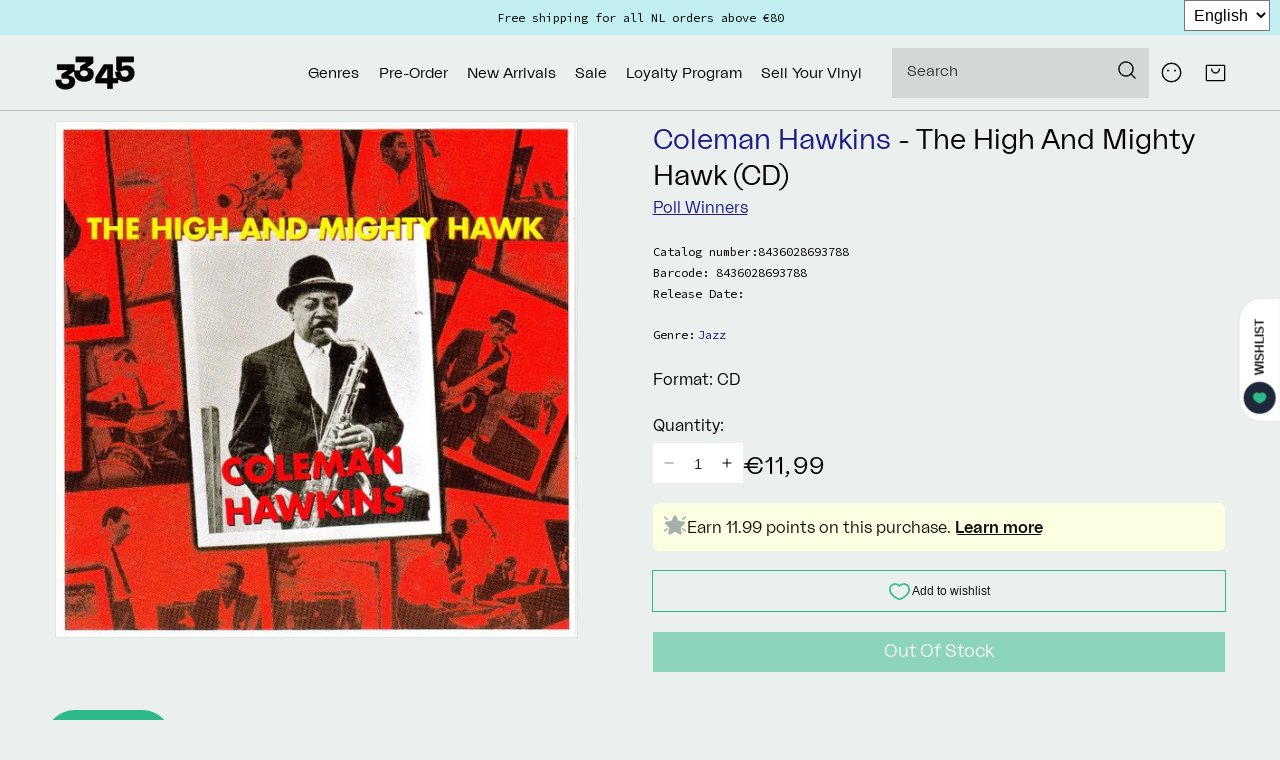

--- FILE ---
content_type: text/css
request_url: https://3345.nl/cdn/shop/t/47/assets/tailwind.css?v=113561839060856005271750947875
body_size: 1008
content:
/*!********************************************************************************************************************************************************************************!*\
  !*** css ./node_modules/css-loader/dist/cjs.js??ruleSet[1].rules[0].use[1]!./node_modules/postcss-loader/dist/cjs.js??ruleSet[1].rules[0].use[2]!./source/styles/tailwind.css ***!
  \********************************************************************************************************************************************************************************//*! tailwindcss v4.1.7 | MIT License | https://tailwindcss.com */@layer properties;@layer theme,base,components,utilities;@layer theme{:root,:host{--tw-font-mono: ui-monospace, SFMono-Regular, Menlo, Monaco, Consolas, "Liberation Mono", "Courier New", monospace;--tw-color-red-600: oklch(57.7% .245 27.325);--tw-color-red-700: oklch(50.5% .213 27.518);--tw-color-gray-100: oklch(96.7% .003 264.542);--tw-color-gray-300: oklch(87.2% .01 258.338);--tw-color-gray-700: oklch(37.3% .034 259.733);--tw-color-gray-800: oklch(27.8% .033 256.848);--tw-color-neutral-50: #00000040;--tw-color-white: #fff;--tw-spacing: .25rem;--tw-text-base: 1rem;--tw-text-base--line-height: 1.5 ;--tw-text-lg: 1.125rem;--tw-text-lg--line-height: calc(1.75 / 1.125);--tw-text-xl: 1.4rem;--tw-text-xl--line-height: calc(1.75 / 1.25);--tw-text-2xl: 1.6rem;--tw-text-2xl--line-height: calc(2 / 1.5);--tw-font-weight-light: 300;--tw-font-weight-normal: 400;--tw-font-weight-medium: 500;--tw-font-weight-bold: 700;--tw-default-transition-duration: .15s;--tw-default-transition-timing-function: cubic-bezier(.4, 0, .2, 1)}}@layer utilities{.tw\:absolute{position:absolute}.tw\:relative{position:relative}.tw\:top-0{top:calc(var(--tw-spacing) * 0)}.tw\:left-0{left:calc(var(--tw-spacing) * 0)}.tw\:z-10{z-index:10}.tw\:mx-auto\!{margin-inline:auto!important}.tw\:mt-0\!{margin-top:calc(var(--tw-spacing) * 0)!important}.tw\:mt-1{margin-top:calc(var(--tw-spacing) * 1)}.tw\:mt-2{margin-top:calc(var(--tw-spacing) * 2)}.tw\:mt-4\!{margin-top:calc(var(--tw-spacing) * 4)!important}.tw\:mb-0\!{margin-bottom:calc(var(--tw-spacing) * 0)!important}.tw\:mb-1{margin-bottom:calc(var(--tw-spacing) * 1)}.tw\:mb-2{margin-bottom:calc(var(--tw-spacing) * 2)}.tw\:box-border{box-sizing:border-box}.tw\:block{display:block}.tw\:flex{display:flex}.tw\:hidden{display:none}.tw\:inline-block{display:inline-block}.tw\:w-3\/4{width:75%}.tw\:w-full{width:100%}.tw\:flex-row{flex-direction:row}.tw\:flex-wrap{flex-wrap:wrap}.tw\:items-center{align-items:center}.tw\:items-start{align-items:flex-start}.tw\:gap-2{gap:calc(var(--tw-spacing) * 2)}.tw\:rounded{border-radius:.25rem}.tw\:border{border-style:var(--tw-border-style);border-width:1px}.tw\:border-b{border-bottom-style:var(--tw-border-style);border-bottom-width:1px}.tw\:border-gray-300{border-color:var(--tw-color-gray-300)}.tw\:border-neutral-50{border-color:var(--tw-color-neutral-50)}.tw\:bg-\[\#B0B0B0\]{background-color:#b0b0b0}.tw\:bg-gray-100{background-color:var(--tw-color-gray-100)}.tw\:bg-white{background-color:var(--tw-color-white)}.tw\:p-2{padding:calc(var(--tw-spacing) * 2)}.tw\:px-2{padding-inline:calc(var(--tw-spacing) * 2)}.tw\:px-4{padding-inline:calc(var(--tw-spacing) * 4)}.tw\:py-1{padding-block:calc(var(--tw-spacing) * 1)}.tw\:py-2{padding-block:calc(var(--tw-spacing) * 2)}.tw\:text-center{text-align:center}.tw\:font-mono{font-family:var(--tw-font-mono)}.tw\:text-2xl{font-size:var(--tw-text-2xl);line-height:var(--tw-leading, var(--tw-text-2xl--line-height))}.tw\:text-base{font-size:var(--tw-text-base);line-height:var(--tw-leading, var(--tw-text-base--line-height))}.tw\:text-lg{font-size:var(--tw-text-lg);line-height:var(--tw-leading, var(--tw-text-lg--line-height))}.tw\:text-xl{font-size:var(--tw-text-xl);line-height:var(--tw-leading, var(--tw-text-xl--line-height))}.tw\:text-\[12px\]{font-size:12px}.tw\:text-\[14px\]{font-size:14px}.tw\:leading-none{--tw-leading: 1;line-height:1}.tw\:font-bold{--tw-font-weight: var(--tw-font-weight-bold);font-weight:var(--tw-font-weight-bold)}.tw\:font-light{--tw-font-weight: var(--tw-font-weight-light);font-weight:var(--tw-font-weight-light)}.tw\:font-medium{--tw-font-weight: var(--tw-font-weight-medium);font-weight:var(--tw-font-weight-medium)}.tw\:font-normal{--tw-font-weight: var(--tw-font-weight-normal);font-weight:var(--tw-font-weight-normal)}.tw\:text-gray-700{color:var(--tw-color-gray-700)}.tw\:text-gray-800{color:var(--tw-color-gray-800)}.tw\:text-red-600{color:var(--tw-color-red-600)}.tw\:text-red-700{color:var(--tw-color-red-700)}.tw\:text-white{color:var(--tw-color-white)}.tw\:uppercase{text-transform:uppercase}.tw\:no-underline{text-decoration-line:none}.tw\:underline{text-decoration-line:underline}.tw\:shadow-sm{--tw-shadow: 0 1px 3px 0 var(--tw-shadow-color, rgb(0 0 0 / .1)), 0 1px 2px -1px var(--tw-shadow-color, rgb(0 0 0 / .1));box-shadow:var(--tw-inset-shadow),var(--tw-inset-ring-shadow),var(--tw-ring-offset-shadow),var(--tw-ring-shadow),var(--tw-shadow)}.tw\:transition-colors{transition-property:color,background-color,border-color,outline-color,text-decoration-color,fill,stroke,--tw-gradient-from,--tw-gradient-via,--tw-gradient-to;transition-timing-function:var(--tw-ease, var(--tw-default-transition-timing-function));transition-duration:var(--tw-duration, var(--tw-default-transition-duration))}@media (hover: hover){.tw\:group-hover\:block:is(:where(.tw\:group):hover *){display:block}}@media (hover: hover){.tw\:hover\:bg-gray-100:hover{background-color:var(--tw-color-gray-100)}}@media (hover: hover){.tw\:hover\:shadow-btn-sec:hover{--tw-shadow: 0 0 0 .2rem var(--tw-shadow-color, #B0B0B0);box-shadow:var(--tw-inset-shadow),var(--tw-inset-ring-shadow),var(--tw-ring-offset-shadow),var(--tw-ring-shadow),var(--tw-shadow)}}}@property --tw-border-style{syntax: "*"; inherits: false; initial-value: solid;}@property --tw-leading{syntax: "*"; inherits: false;}@property --tw-font-weight{syntax: "*"; inherits: false;}@property --tw-shadow{syntax: "*"; inherits: false; initial-value: 0 0 #0000;}@property --tw-shadow-color{syntax: "*"; inherits: false;}@property --tw-shadow-alpha{syntax: "<percentage>"; inherits: false; initial-value: 100%;}@property --tw-inset-shadow{syntax: "*"; inherits: false; initial-value: 0 0 #0000;}@property --tw-inset-shadow-color{syntax: "*"; inherits: false;}@property --tw-inset-shadow-alpha{syntax: "<percentage>"; inherits: false; initial-value: 100%;}@property --tw-ring-color{syntax: "*"; inherits: false;}@property --tw-ring-shadow{syntax: "*"; inherits: false; initial-value: 0 0 #0000;}@property --tw-inset-ring-color{syntax: "*"; inherits: false;}@property --tw-inset-ring-shadow{syntax: "*"; inherits: false; initial-value: 0 0 #0000;}@property --tw-ring-inset{syntax: "*"; inherits: false;}@property --tw-ring-offset-width{syntax: "<length>"; inherits: false; initial-value: 0px;}@property --tw-ring-offset-color{syntax: "*"; inherits: false; initial-value: #fff;}@property --tw-ring-offset-shadow{syntax: "*"; inherits: false; initial-value: 0 0 #0000;}@layer properties{@supports ((-webkit-hyphens: none) and (not (margin-trim: inline))) or ((-moz-orient: inline) and (not (color:rgb(from red r g b)))){*,:before,:after,::backdrop{--tw-border-style: solid;--tw-leading: initial;--tw-font-weight: initial;--tw-shadow: 0 0 #0000;--tw-shadow-color: initial;--tw-shadow-alpha: 100%;--tw-inset-shadow: 0 0 #0000;--tw-inset-shadow-color: initial;--tw-inset-shadow-alpha: 100%;--tw-ring-color: initial;--tw-ring-shadow: 0 0 #0000;--tw-inset-ring-color: initial;--tw-inset-ring-shadow: 0 0 #0000;--tw-ring-inset: initial;--tw-ring-offset-width: 0px;--tw-ring-offset-color: #fff;--tw-ring-offset-shadow: 0 0 #0000}}}
/*# sourceMappingURL=/cdn/shop/t/47/assets/tailwind.css.map?v=113561839060856005271750947875 */


--- FILE ---
content_type: text/css
request_url: https://3345.nl/cdn/shop/t/47/assets/component-slider.css?v=53138507929094587281716408726
body_size: 60
content:
slider-component{position:relative;display:block}@media screen and (max-width: 989px){.no-js slider-component .slider{padding-bottom:3rem}}.slider{position:relative;flex-wrap:inherit;overflow-x:auto;scroll-snap-type:x mandatory;scroll-behavior:smooth;-webkit-overflow-scrolling:touch;margin-bottom:1rem}.slider .slider__slide{margin-bottom:0;padding-bottom:0}.slider__slide{scroll-snap-align:start;flex-shrink:0}@media screen and (max-width: 749px){.slider--peek{margin-left:-3rem;margin-right:-3rem}.slider--peek .slider{margin-left:calc(3rem - var(--half-gutter-width));width:calc(100% - (3rem - var(--half-gutter-width)))}.slider.slider--mobile{position:relative;flex-wrap:inherit;overflow-x:auto;scroll-snap-type:x mandatory;scroll-behavior:smooth;scroll-padding-left:1rem;-webkit-overflow-scrolling:touch;margin-bottom:1rem}.slider.slider--mobile .slider__slide{margin-bottom:0;padding-bottom:0}}@media screen and (max-width: 989px){.slider.slider--tablet{position:relative;flex-wrap:inherit;overflow-x:auto;scroll-snap-type:x mandatory;scroll-behavior:smooth;scroll-padding-left:1rem;-webkit-overflow-scrolling:touch;margin-bottom:1rem}.slider.slider--tablet .slider__slide{margin-bottom:0;padding-bottom:0}}.slider{scrollbar-color:rgb(var(--color-foreground)) rgba(var(--color-foreground),.04);-ms-overflow-style:none;scrollbar-width:none}.slider::-webkit-scrollbar{height:.4rem;width:.4rem;display:none}.no-js .slider{-ms-overflow-style:auto;scrollbar-width:auto}.no-js .slider::-webkit-scrollbar{display:initial}.slider::-webkit-scrollbar-thumb{background-color:rgb(var(--color-foreground));border-radius:.4rem;border:0}.slider::-webkit-scrollbar-track{background:rgba(var(--color-foreground),.04);border-radius:.4rem}.slider-counter{margin:0 1.2rem;display:none}.slider-buttons{display:flex;align-items:center;position:absolute;left:-5.25rem;right:-5.25rem;top:40%;justify-content:space-between;z-index:0;width:calc(100% + 10.5rem)}.slider-button{width:5.5rem;height:5.5rem}@media screen and (min-width: 750px){.slider--mobile+.slider-buttons{display:none}}.slider-button{border:none;cursor:pointer;width:44px;height:44px}.slider-button:not([disabled]):hover{color:rgb(var(--color-foreground))}.slider-button .icon{height:1rem}.slider-button[disabled] .icon{color:rgba(var(--color-foreground),.3)}.slider-button--next .icon{margin-right:-.2rem;transform:rotate(-90deg) translate(.15rem)}.slider-button--prev .icon{margin-left:-.2rem;transform:rotate(90deg) translate(-.15rem)}.slider-button--next:not([disabled]):hover .icon{transform:rotate(-90deg) translate(.15rem) scale(1.07)}.slider-button--prev:not([disabled]):hover .icon{transform:rotate(90deg) translate(-.15rem) scale(1.07)}
/*# sourceMappingURL=/cdn/shop/t/47/assets/component-slider.css.map?v=53138507929094587281716408726 */


--- FILE ---
content_type: text/css
request_url: https://3345.nl/cdn/shop/t/47/assets/custom.css?v=136761865039679305521716408725
body_size: 1128
content:
.fixed-audio-player{margin:0;padding:0}.fixed-audio-player .flex{gap:1rem}.product__tracklist-list li{font-size:1.4rem;line-height:1.4rem}.product__tracklist-track-controls button{height:1.4rem;width:1.4rem}.product__tracklist-track-controls button svg{height:100%;width:1.4rem}.product__tracklist-track-controls button.color-inverse{color:#000;background-color:transparent}.product__tracklist-track-controls .pause svg{margin-top:-.5rem}.fixed-audio-player{height:5rem}.fixed-audio-player #cover{width:5rem;padding:0}.player{font-size:1.4rem;line-height:1.4rem}.fixed-audio-player .controls{gap:1rem;justify-content:center}.fixed-audio-player .controls .icon{width:1.4rem;height:1.4rem}.fixed-audio-player #close{color:#fff;background-color:transparent;height:5rem}.fixed-audio-player .player{padding:0}.fixed-audio-player .progress:after{width:1rem;height:1rem;top:-.4rem;border-radius:.5rem;background-color:#fff}.fixed-audio-player .progress-bar:after{height:2px}@media screen and (max-width: 749px){.fixed-audio-player .flex{display:flex;align-items:baseline;gap:0}.fixed-audio-player .player-info{display:flex;margin-right:2rem}.fixed-audio-player .progress-bar{margin-top:0}}.refine-by-option,.refine-by-value{font-family:Source Code Pro,monospace;font-size:1.2rem}.boost-pfs-filter-tree .boost-pfs-filter-option-content{font-size:1.1rem!important}.refine-by-item{margin-bottom:0!important}.boost-pfs-filter-option-title>h3{font-family:Source Code Pro,monospace;font-size:1.2rem!important}.product__text-data,.genre>span{font-family:Source Code Pro,monospace;font-size:1.2rem!important}.button{font-family:var(--font-heading-family)}.h0,h1,.h1{font-size:3rem;font-weight:300}@media screen and (max-width: 750px){h1,.h1{font-size:3rem;font-weight:300}}h2,.h2{font-size:3rem}@media screen and (max-width: 750px){h2,.h2{font-size:3rem}}h3,.h3{font-size:3rem}h4,.h4{font-size:2.5rem}h5,.h5,.caption{font-size:1.5rem}@media screen and (min-width: 750px){.caption{font-size:1.6rem}}.caption-large,.customer .field input,.customer select,.field__input,.form__label,.select__select{font-size:1.6rem;letter-spacing:normal}table:not([class]){font-size:1.5rem}.link-with-icon{font-size:1.5rem;font-weight:400;letter-spacing:normal}hr{background-color:rgba(var(--color-accent-2),1)}.title--primary{font-weight:300}.title-wrapper-with-link a{font-size:2rem}@media screen and (min-width: 750px){.title-wrapper-with-link a{font-size:2rem}}.subtitle{letter-spacing:normal}.button-label{font-size:1.5rem;line-height:1.2}.share-button__button,.field__input,.select__select,.customer .field input,.customer select{font-size:1.5rem}.select__select,.customer select{line-height:1.5}select{font-family:sans-serif}.field__label,.customer .field label,.form__message,.form__message--large,.customer .field .form__message,.form-status{font-size:1.5rem}.quantity__input{font-size:1.5rem;font-weight:400}.announcement-bar__message{font-weight:300;font-family:Source Code Pro,monospace;font-size:1.2rem}.usp-bar{font-size:1.5rem;padding:0 0 .5rem;margin-top:-.5rem;background-color:rgba(var(--color-base-background-1))}.usp-bar p{font-weight:300;color:rgba(var(--color-foreground))}.usp-bar strong{font-weight:400}#shopify-section-header{border-color:rgba(var(--color-foreground),.2);border-style:solid;border-width:0 0 .1rem}.header-wrapper--border-bottom{border-bottom:none}.header__icon:hover .icon,.modal__close-button:hover .icon{transform:none}@media screen and (min-width: 990px){.header--middle-left .header__inline-menu{text-align:right}}.header__menu-item{font-weight:300}ul.list-menu--inline .header__menu-item,.header__submenu .header__menu-item{font-size:1.5rem}.header__submenu .header__submenu-item{font-weight:400}.badge{letter-spacing:normal}.cart-notification-product__option{color:rgba(var(--color-foreground),.5);margin-top:0}.cart-notification__heading,.cart-notification__footer__heading{font-size:1.5rem}.cart-notification-product__name{font-weight:300;font-size:1.5rem}.cart-notification-product__name .artist{font-weight:300}.collage-content h3{background:rgba(var(--color-base-accent-2),1);color:rgba(var(--color-base-text))}.collage-content__info{color:initial;background-color:transparent}.collage-content__info>h3{background-color:rgba(var(--color-base-accent-2),1);padding:0 5px;height:100%;font-size:2rem;font-weight:300;display:inline}.collage-content .collage-content__info .icon-wrap{color:rgba(var(--color-base-accent-2));background-color:transparent}.card .icon-wrap,.card-information__hover{transition:unset}.card-information .genre-header{font-weight:400}.card-information .product__text{font-family:Source Code Pro,monospace;font-size:1.1rem}.card-information__wrapper .caption{letter-spacing:normal}.card-wrapper-list .card-information__extra{font-size:1.1rem;font-family:Source Code Pro,monospace}.card-wrapper .card-information{transition:unset}.cart-item__details>div{font-family:Source Code Pro,monospace;font-size:1.2rem}.cart-item__format{font-size:initial;font-weight:300}.login-image{display:none}.customer h2{font-size:2rem;font-weight:300;margin-top:2rem}.footer{background-color:rgba(var(--color-base-background-3))}.footer>a,.footer>p{font-size:1rem}.footer__contact-row a,.footer__contact-row .link{font-size:1.5rem}.footer__content-bottom{display:none}.footer-block--info{font-weight:400}.footer-block.footer-block--menu:only-child{text-align:center}.footer-block__heading{font-size:1.5rem;font-weight:400;text-transform:none}.newsletter-form__field-wrapper{max-width:none}.newsletter-form{margin-left:auto;margin-right:auto;margin-bottom:5rem}.footer-block__details-content{font-size:1.5rem;line-height:1.5}.list-menu__item--link{line-height:1}.customer thead th{font-weight:400}.addresses input[type=checkbox]{margin-bottom:2rem}.product__description-inner{font-weight:300}.product__text.genre{font-size:1.2rem}.product__text.genre .genre-header{font-family:Source Code Pro,monospace;font-weight:400}.collection-show-more{font-size:2rem}.boost-pfs-filter-products{row-gap:calc(var(--gutter-width) - 2rem)}.boost-pfs-filter-tree{font-size:1.2rem;padding-top:3rem}.boost-pfs-filter-tree .boost-pfs-filter-option-title-heading{font-size:1.2rem;font-weight:300}.boost-pfs-filter-tree .boost-pfs-filter-option-content{font-size:initial}.boost-pfs-filter-tree .boost-pfs-filter-option-item-list.boost-pfs-filter-option-item-list-multiple-list li .boost-pfs-check-box{width:12px;height:12px}.boost-pfs-filter-tree .boost-pfs-filter-option-item-list.boost-pfs-filter-option-item-list-multiple-list li.selected span:before{top:.5px;left:.5px}.boost-pfs-filter-option-item{line-height:20px}.boost-pfs-filter-tree .boost-pfs-filter-option .boost-pfs-filter-option-content .boost-pfs-filter-option-amount{font-size:1.1rem}.boost-pfs-filter-tree-v .boost-pfs-filter-option .boost-pfs-filter-option-content{border-bottom:solid .1rem rgba(var(--color-border),.25);padding-bottom:1rem}.boost-pfs-filter-top-display-type .boost-pfs-filter-display-item,.boost-pfs-filter-tree .boost-pfs-filter-option-view-more-action button{font-size:1.1rem}@media (max-width: 749px){.collection-sort__options .boost-pfs-filter-tree-mobile-button button,.boost-pfs-filter-tree .boost-pfs-filter-option-content,.boost-pfs-filter-tree .boost-pfs-filter-option-view-more-action button,.boost-pfs-filter-tree .boost-pfs-filter-option .boost-pfs-filter-option-content .boost-pfs-filter-option-amount,.boost-pfs-filter-top-display-type .boost-pfs-filter-display-item,.boost-pfs-filter-tree{font-size:1.5rem}.boost-pfs-filter-tree .boost-pfs-filter-option-title-heading{font-size:1.5rem;font-weight:300;margin-bottom:1rem}.boost-pfs-filter-tree-mobile-style3 .boost-pfs-filter-option-title-text{font-weight:300}.boost-pfs-filter-tree-mobile-style3 .boost-pfs-filter-mobile-footer .boost-pfs-filter-show-result{font-size:1.5rem}}@media screen and (min-width: 750px){.footer-block__newsletter:not(:only-child){text-align:center}.boost-pfs-filter-tree,.boost-pfs-filter-tree .boost-pfs-filter-option-title-heading,.boost-pfs-filter-tree .boost-pfs-filter-option-content,.boost-pfs-filter-tree .boost-pfs-filter-option-view-more-action button{font-family:Source Code Pro,monospace}}@media screen and (max-width: 749px){.slider--peek .slider{margin-left:auto;width:auto}.slider.slider--mobile{scroll-padding-left:3rem}}@media screen and (min-width: 990px){.footer-block__heading{font-size:1.5rem}}@media screen and (max-width: 989px){.slider.slider--tablet{scroll-padding-left:3rem}}
/*# sourceMappingURL=/cdn/shop/t/47/assets/custom.css.map?v=136761865039679305521716408725 */


--- FILE ---
content_type: text/javascript
request_url: https://widgets.trustedshops.com/js/X0B2FF817BD3E0C1193CCA39408F58FAA.js
body_size: 1311
content:
((e,t)=>{const r={shopInfo:{tsId:"X0B2FF817BD3E0C1193CCA39408F58FAA",name:"3345 Record Store",url:"3345.nl/nl",language:"nl",targetMarket:"NLD",ratingVariant:"WIDGET",eTrustedIds:{accountId:"acc-1396484c-b448-44e5-8af1-f99d100d765a",channelId:"chl-9dc6b992-519c-4f31-9c8f-30e129de46a5"},buyerProtection:{certificateType:"CLASSIC",certificateState:"PRODUCTION",mainProtectionCurrency:"EUR",classicProtectionAmount:100,maxProtectionDuration:30,plusProtectionAmount:2e4,basicProtectionAmount:100,firstCertified:"2023-08-10 14:19:32"},reviewSystem:{rating:{averageRating:0,averageRatingCount:0,overallRatingCount:91,distribution:{oneStar:0,twoStars:0,threeStars:0,fourStars:0,fiveStars:0}},reviews:[{average:5,buyerStatement:"Vriendelijke mensen!",rawChangeDate:"2024-12-28T16:49:40.000Z",changeDate:"28-12-2024"},{average:4,buyerStatement:"Good customer service",rawChangeDate:"2024-12-28T14:23:27.000Z",changeDate:"28-12-2024"},{average:5,buyerStatement:"Prima service! Levering van bestelling ging heel vlug.",rawChangeDate:"2024-12-26T15:51:44.000Z",changeDate:"26-12-2024"}]},features:["SHOP_CONSUMER_MEMBERSHIP","GUARANTEE_RECOG_CLASSIC_INTEGRATION","MARS_REVIEWS","MARS_EVENTS","DISABLE_REVIEWREQUEST_SENDING","MARS_QUESTIONNAIRE","MARS_PUBLIC_QUESTIONNAIRE","REVIEWS_AUTO_COLLECTION"],consentManagementType:"OFF",urls:{profileUrl:"https://www.trstd.com/nl-nl/reviews/3345-nl-nl",profileUrlLegalSection:"https://www.trstd.com/nl-nl/reviews/3345-nl-nl#legal-info",reviewLegalUrl:"https://help.etrusted.com/hc/nl/articles/23970864566162"},contractStartDate:"2022-10-05 00:00:00",shopkeeper:{name:"3345vinylrecords",street:"Noordeinde 87 G",country:"NL",city:"'s-Gravenhage",zip:"2514GD"},displayVariant:"trustmark-only",variant:"full",twoLetterCountryCode:"NL"},"process.env":{STAGE:"prod"},externalConfig:{trustbadgeScriptUrl:"https://widgets.trustedshops.com/assets/trustbadge.js",cdnDomain:"widgets.trustedshops.com"},elementIdSuffix:"-98e3dadd90eb493088abdc5597a70810",buildTimestamp:"2026-01-14T05:40:14.054Z",buildStage:"prod"},a=r=>{const{trustbadgeScriptUrl:a}=r.externalConfig;let n=t.querySelector(`script[src="${a}"]`);n&&t.body.removeChild(n),n=t.createElement("script"),n.src=a,n.charset="utf-8",n.setAttribute("data-type","trustbadge-business-logic"),n.onerror=()=>{throw new Error(`The Trustbadge script could not be loaded from ${a}. Have you maybe selected an invalid TSID?`)},n.onload=()=>{e.trustbadge?.load(r)},t.body.appendChild(n)};"complete"===t.readyState?a(r):e.addEventListener("load",(()=>{a(r)}))})(window,document);

--- FILE ---
content_type: text/javascript
request_url: https://3345.nl/cdn/shop/t/47/assets/main.js?v=3226756802533691531750947870
body_size: 6360
content:
/*! For license information please see main.js.LICENSE.txt */
(()=>{"use strict";var e={"./source/UI/Elements/AudioPlayer.js":(e,t,s)=>{s.r(t),s.d(t,{default:()=>i});class i extends HTMLElement{constructor(){super(),this.currentlyPlaying=!1,this.productPlaylist=document.querySelector('product-playlist[data-type="product"]'),this.productPlaylist&&this.setPlaylist(this.productPlaylist.getTracklist()),this.elements={cover:this.querySelector("#cover"),track:this.querySelector("#track"),playBtn:this.querySelector("#playBtn"),pauseBtn:this.querySelector("#pauseBtn"),prevBtn:this.querySelector("#prevBtn"),nextBtn:this.querySelector("#nextBtn"),progress:this.querySelector("#progress"),wave:this.querySelector("#waveform"),playlist:this.querySelector("#playlist"),list:document.querySelector("ol.product__tracklist-list"),audioPlayer:this.querySelector("#audioPlayer"),title:this.querySelector("#product-title"),closeBtn:this.querySelector("#close")},this.init(),this.elements.playBtn.addEventListener("click",this.onPlay.bind(this)),this.elements.pauseBtn.addEventListener("click",this.onPause.bind(this)),this.elements.closeBtn.addEventListener("click",this.onClose.bind(this)),this.elements.prevBtn.addEventListener("click",this.onPrev.bind(this)),this.elements.nextBtn.addEventListener("click",this.onNext.bind(this)),this.elements.wave.addEventListener("click",this.onWave.bind(this))}setPlaylist(e){this.playlist,this.playlist=e}init(e){if(e){this.currentlyPlayingImage=e.querySelector(".media"),this.currentlyPlayingLink=e.querySelector("a").href,this.currentlyPlayingTitle=e.querySelector("a").textContent;var t=this.currentlyPlayingImage.cloneNode(!0);this.elements.cover.innerHTML='<a href="'+this.currentlyPlayingLink+'"></a>',this.elements.title.innerHTML=this.currentlyPlayingTitle,this.elements.cover.querySelector("a").appendChild(t)}if(this.currentlyPlaying&&e!==this.currentlyPlaying&&(console.log("hier pauzeknoppen aan"),this.currentlyPlaying.querySelector(".single-play").classList.remove("hidden"),this.currentlyPlaying.querySelector(".single-pause").classList.add("hidden")),this.currentlyPlaying=e,this.playlist){howler&&(howler.Howler.stop(),this.list&&(this.list.querySelector(".single-play").classList.remove("hidden"),this.list.querySelector(".single-pause").classList.add("hidden")));var s=this,i=function(e,t){this.playlist=s.playlist,this.howler=t,this.index=0};i.prototype={play:function(e){var t;if(audioPlayer.classList.remove("hidden"),this.file=audioPlayer.dataset.file,this.list=audioPlayer.elements.list,!this.list){if(!audioPlayer.collectionPlaylist)return;this.list=audioPlayer.collectionPlaylist}if(this.productElement=this.list.closest("collection-card-list"),this.productElement){this.currentlyPlayingTitle=this.productElement.querySelector(".card-information__text").textContent,this.currentlyPlayingLink=this.productElement.querySelector(".card-information__text").href,this.currentlyPlayingImage=this.productElement.querySelector(".media");var s=this.currentlyPlayingImage.cloneNode(!0);audioPlayer.elements.cover.innerHTML='<a href="'+this.currentlyPlayingLink+'"></a>',audioPlayer.elements.title.innerHTML=this.currentlyPlayingTitle,audioPlayer.elements.cover.querySelector("a").appendChild(s)}var i=this;e="number"==typeof e?e:i.index;var n=i.playlist[e];if((t=n.howl?n.howl:n.howl=new Howl({src:[n.file],html5:!0,onplay:function(e,t){requestAnimationFrame(i.step.bind(i)),i.list&&i.list.querySelectorAll(".list-song").forEach((e=>{e.classList.remove("paused")})),pauseBtn.style.display="block"},onload:function(){},onend:function(){i.skip("next")},onpause:function(){i.list&&(i.list.querySelector(".list-song.playing").classList.add("paused"),i.list.querySelector(".list-song.playing").classList.remove("playing"))},onstop:function(){},onseek:function(){requestAnimationFrame(i.step.bind(i))}})).play(),track.innerHTML=e+1+"/"+i.playlist.length+". "+n.title.split(".mp3")[0],i.list){if(i.list.querySelectorAll(".list-song").forEach((e=>{e&&e.classList.remove("playing")})),!i.list.querySelector('.list-song[data-track-number="'+e+'"]'))return;i.list.querySelector('.list-song[data-track-number="'+e+'"]').classList.add("playing")}"loaded"===t.state()?(i.list.querySelector(".single-play")&&i.list.querySelector(".single-play").classList.add("hidden"),i.list.querySelector(".single-pause")&&i.list.querySelector(".single-pause").classList.remove("hidden"),playBtn.style.display="none",pauseBtn.style.display="block"):(i.list.querySelector(".single-play")&&i.list.querySelector(".single-play").classList.add("hidden"),i.list.querySelector(".single-pause")&&i.list.querySelector(".single-pause").classList.remove("hidden"),playBtn.style.display="none",pauseBtn.style.display="none"),i.index=e},pause:function(){var e=this;e.playlist[e.index].howl.pause(),playBtn.style.display="block",pauseBtn.style.display="none",e.list&&(e.list.querySelector(".single-play")&&e.list.querySelector(".single-play").classList.remove("hidden"),e.list.querySelector(".single-pause")&&e.list.querySelector(".single-pause").classList.add("hidden"))},skip:function(e){var t=this,s=0;"prev"===e?(s=t.index-1)<0&&(s=t.playlist.length-1):(s=t.index+1)>=t.playlist.length&&(s=0),t.skipTo(s)},skipTo:function(e){var t=this;t.playlist[t.index].howl&&t.playlist[t.index].howl.stop(),progress.style.width="0%",t.play(e)},seek:function(e){var t=this,s=t.playlist[t.index].howl;s.seek(s.duration()*e),s.playing()||t.play()},step:function(){var e=this,t=e.playlist[e.index].howl,s=t.seek()||0;progress.style.width=(s/t.duration()*100||0)+"%",t.playing()&&requestAnimationFrame(e.step.bind(e))},formatTime:function(e){var t=Math.floor(e/60)||0,s=e-60*t||0;return t+":"+(s<10?"0":"")+s}},this.player=new i(this.tracklist)}}onPlay(e){e.preventDefault(),this.player.play()}onPause(e){e.preventDefault(),this.player.pause()}onPrev(e){e.preventDefault(),this.player.skip("prev")}onNext(e){e.preventDefault(),this.player.skip("next")}onWave(e){e.preventDefault(),this.player.seek(e.offsetX/this.elements.wave.offsetWidth)}onClose(e){e.preventDefault(),this.classList.add("hidden"),this.player.pause()}}},"./source/UI/Elements/CartAddButton.js":(e,t,s)=>{s.r(t),s.d(t,{default:()=>i});class i extends HTMLElement{constructor(){super(),this.cartNotification=document.querySelector("cart-notification"),this.addEventListener("click",(e=>{e.preventDefault();const t=document.querySelector("cart-items");t?t.addProduct(this.dataset.id,1):this.addProduct(this.dataset.id,1)}))}addProduct(e,t){this.setAttribute("aria-disabled","true"),this.classList.add("loading");const s={};this.dataset.purchaseType&&(s._purchase_type=this.dataset.purchaseType);const i=JSON.stringify({id:e,quantity:t,properties:s,sections:this.cartNotification.getSectionsToRender().map((e=>e.id)),sections_url:window.location.pathname});fetch(`${window.routes.cart_add_url}`,{...fetchConfig(),body:i}).then((e=>e.json())).then((e=>{e.status?this.handleErrorMessage(e.description):this.cartNotification.renderContents(e)})).catch((e=>{console.error(e)})).finally((()=>{this.classList.remove("loading"),this.removeAttribute("aria-disabled"),this.querySelector(".loading-overlay__spinner").classList.add("hidden"),this.classList.toggle("is-empty",0===response.item_count)}))}}},"./source/UI/Elements/CollectionCard.js":(e,t,s)=>{s.r(t),s.d(t,{default:()=>n});class i extends HTMLElement{constructor(){if(super(),this.buttons=this.querySelector(".card-information__buttons"),this.playButton=this.querySelector(".play"),this.productHandle=this.dataset.handle,this.badgeContainer=this.querySelector("[data-product-badge]"),this.sectionsRendered=!1,this.addEventListener("mouseover",this.renderHoverSection.bind(this)),this.addEventListener("click",this.onClick.bind(this)),this.playlistJSON=this.querySelector(".metafield-json"),this.playlistJSON){try{this.playlist=JSON.parse(this.playlistJSON.innerText)}catch(e){console.error("Invalid playlist JSON",e),this.playlist=null}this.audioPlayer=document.querySelector("audio-player")}}onClick(e){return e.target.classList.contains("filter-refine")?(e.preventDefault(),this.handleFilterRefineClick(e),!1):e.target.classList.contains("single-play")?(e.preventDefault(),this.handlePlayClick(e),!1):e.target.classList.contains("single-pause")?(e.preventDefault(),this.handlePauseClick(e),!1):void 0}handleFilterRefineClick(e){Globals.internalClick=!0;const t=e.target.getAttribute("href");FilterApi.updateParamsFromUrl(t),FilterApi.applyFilter()}handlePlayClick(e){this.audioPlayer&&this.playlist&&(this.audioPlayer.collectionPlaylist=this,this.audioPlayer.playlist!=this.playlist?(this.audioPlayer.setPlaylist(this.playlist),this.audioPlayer.init(this),this.audioPlayer.onPlay(e)):this.audioPlayer.elements.playBtn.click())}handlePauseClick(e){this.audioPlayer&&this.audioPlayer.onPause(e)}renderHoverSection(){this.sectionsRendered||(this.renderHoverSections(),this.sectionsRendered=!0)}renderHoverSections(){const e=`${window.routes.root_url}/products/${this.productHandle}/?sections=variant-buttons,variant-badge`;fetch(e).then((e=>e.json())).then((e=>{e["variant-buttons"]&&this.injectButtonsSection(e["variant-buttons"]),e["variant-badge"]&&this.injectBadgeSection(e["variant-badge"])})).catch((e=>{console.error("Failed to fetch hover sections",e)}))}injectButtonsSection(e){if(this.buttons)try{this.buttons.innerHTML=e}catch(e){console.error("Failed to inject variant buttons section",e)}}injectBadgeSection(e){if(this.badgeContainer)try{this.badgeContainer.innerHTML=e}catch(e){console.error("Failed to inject variant badge section",e)}}}const n=i},"./source/UI/Elements/CollectionCardList.js":(e,t,s)=>{s.r(t),s.d(t,{default:()=>r});var i=s("./source/UI/Elements/CollectionCard.js");class n extends i.default{constructor(){super(),this.trackList=this.querySelector(".card-information__tracklist ol"),this.trackListButton=this.querySelector(".card-information__tracklist button[data-expand-tracklist]"),this.trackListButton&&this.trackListButton.addEventListener("click",this.expandTracklist.bind(this)),this.lazyloadHoverSection()}getTracklist(){return JSON.parse(this.querySelector(".metafield-json").textContent)}expandTracklist(e){e.target.hasAttribute("data-expand-tracklist")&&(this.trackList.classList.add("expanded"),this.trackListButton.remove())}lazyloadHoverSection(){new IntersectionObserver(((e,t)=>{e.forEach((e=>{e.isIntersecting&&(this.renderHoverSection(),t.unobserve(e.target))}))}),{rootMargin:"0px 0px 200px 0px"}).observe(this)}}const r=n},"./source/UI/Elements/DeferredMedia.js":(e,t,s)=>{s.r(t),s.d(t,{default:()=>n});class i extends HTMLElement{constructor(){super();const e=this.querySelector('[id^="Deferred-Poster-"]');e&&e.addEventListener("click",this.loadContent.bind(this))}loadContent(){if(window.pauseAllMedia(),!this.getAttribute("loaded")){const e=document.createElement("div");e.appendChild(this.querySelector("template").content.firstElementChild.cloneNode(!0)),this.setAttribute("loaded",!0),this.appendChild(e.querySelector("video, model-viewer, iframe")).focus()}}}const n=i},"./source/UI/Elements/HeaderDrawer.js":(e,t,s)=>{s.r(t),s.d(t,{default:()=>n});var i=s("./source/UI/Elements/MenuDrawer.js");class n extends i.default{constructor(){super(),this.setVar("loadPage")}setVar(e){this.header=this.header||document.getElementById("shopify-section-header"),this.borderOffset=this.borderOffset||this.closest(".header-wrapper").classList.contains("header-wrapper--border-bottom")?1:0,this.usps=this.header.querySelector(".usp-bar"),this.usps?this.uspOffset=this.usps.offsetHeight:this.uspOffset=0;let t="0";t="loadPage"==e?this.header.offsetHeight+this.uspOffset:this.header.getBoundingClientRect().bottom,document.documentElement.style.setProperty("--header-bottom-position",`${parseInt(t-this.borderOffset-this.uspOffset)}px`)}openMenuDrawer(e){this.setVar("openMenu"),setTimeout((()=>{this.mainDetailsToggle.classList.add("menu-opening")})),e.setAttribute("aria-expanded",!0),trapFocus(this.mainDetailsToggle,e),document.body.classList.add(`overflow-hidden-${this.dataset.breakpoint}`)}}},"./source/UI/Elements/LocalizationForm.js":(e,t,s)=>{s.r(t),s.d(t,{default:()=>i});class i extends HTMLElement{constructor(){super(),this.elements={input:this.querySelector('input[name="locale_code"], input[name="country_code"]'),button:this.querySelector("button"),panel:this.querySelector("ul")},this.elements.button.addEventListener("click",this.openSelector.bind(this)),this.elements.button.addEventListener("focusout",this.closeSelector.bind(this)),this.addEventListener("keyup",this.onContainerKeyUp.bind(this)),this.querySelectorAll("a").forEach((e=>e.addEventListener("click",this.onItemClick.bind(this))))}hidePanel(){this.elements.button.setAttribute("aria-expanded","false"),this.elements.panel.setAttribute("hidden",!0)}onContainerKeyUp(e){"ESCAPE"===e.code.toUpperCase()&&(this.hidePanel(),this.elements.button.focus())}onItemClick(e){e.preventDefault();const t=this.querySelector("form");this.elements.input.value=e.currentTarget.dataset.value,t&&t.submit()}openSelector(){this.elements.button.focus(),this.elements.panel.toggleAttribute("hidden"),this.elements.button.setAttribute("aria-expanded",("false"===this.elements.button.getAttribute("aria-expanded")).toString())}closeSelector(e){const t=e.relatedTarget&&"BUTTON"===e.relatedTarget.nodeName;(null===e.relatedTarget||t)&&this.hidePanel()}}},"./source/UI/Elements/MenuDrawer.js":(e,t,s)=>{s.r(t),s.d(t,{default:()=>i});class i extends HTMLElement{constructor(){super(),this.mainDetailsToggle=this.querySelector("details");const e=this.querySelectorAll("summary");this.addAccessibilityAttributes(e),"iPhone"===navigator.platform&&document.documentElement.style.setProperty("--viewport-height",`${window.innerHeight}px`),this.addEventListener("keyup",this.onKeyUp.bind(this)),this.addEventListener("focusout",this.onFocusOut.bind(this)),this.bindEvents()}bindEvents(){this.querySelectorAll("summary").forEach((e=>e.addEventListener("click",this.onSummaryClick.bind(this)))),this.querySelectorAll("button").forEach((e=>e.addEventListener("click",this.onCloseButtonClick.bind(this))))}addAccessibilityAttributes(e){e.forEach((e=>{e.setAttribute("role","button"),e.setAttribute("aria-expanded",!1),e.setAttribute("aria-controls",e.nextElementSibling.id)}))}onKeyUp(e){if("ESCAPE"!==e.code.toUpperCase())return;const t=e.target.closest("details[open]");t&&(t===this.mainDetailsToggle?this.closeMenuDrawer(this.mainDetailsToggle.querySelector("summary")):this.closeSubmenu(t))}onSummaryClick(e){const t=e.currentTarget,s=t.parentNode,i=s.hasAttribute("open");s===this.mainDetailsToggle?(i&&e.preventDefault(),i?this.closeMenuDrawer(t):this.openMenuDrawer(t)):setTimeout((()=>{s.classList.add("menu-opening")}))}openMenuDrawer(e){setTimeout((()=>{this.mainDetailsToggle.classList.add("menu-opening")})),e.setAttribute("aria-expanded",!0),trapFocus(this.mainDetailsToggle,e),document.body.classList.add(`overflow-hidden-${this.dataset.breakpoint}`)}closeMenuDrawer(e,t=!1){void 0!==e&&(this.mainDetailsToggle.classList.remove("menu-opening"),this.mainDetailsToggle.querySelectorAll("details").forEach((e=>{e.removeAttribute("open"),e.classList.remove("menu-opening")})),this.mainDetailsToggle.querySelector("summary").setAttribute("aria-expanded",!1),document.body.classList.remove(`overflow-hidden-${this.dataset.breakpoint}`),removeTrapFocus(t),this.closeAnimation(this.mainDetailsToggle))}onFocusOut(e){setTimeout((()=>{this.mainDetailsToggle.hasAttribute("open")&&!this.mainDetailsToggle.contains(document.activeElement)&&this.closeMenuDrawer()}))}onCloseButtonClick(e){const t=e.currentTarget.closest("details");this.closeSubmenu(t)}closeSubmenu(e){e.classList.remove("menu-opening"),removeTrapFocus(),this.closeAnimation(e)}closeAnimation(e){let t;const s=i=>{void 0===t&&(t=i);i-t<400?window.requestAnimationFrame(s):(e.removeAttribute("open"),e.closest("details[open]")&&trapFocus(e.closest("details[open]"),e.querySelector("summary")))};window.requestAnimationFrame(s)}}},"./source/UI/Elements/ModalDialog.js":(e,t,s)=>{s.r(t),s.d(t,{default:()=>n});class i extends HTMLElement{constructor(){super(),this.querySelector('[id^="ModalClose-"]').addEventListener("click",this.hide.bind(this)),this.addEventListener("keyup",(e=>{"ESCAPE"===e.code.toUpperCase()&&this.hide()})),this.classList.contains("media-modal")?this.addEventListener("pointerup",(e=>{"mouse"!==e.pointerType||e.target.closest("deferred-media, product-model")||this.hide()})):this.addEventListener("click",(e=>{"MODAL-DIALOG"===e.target.nodeName&&this.hide()}))}show(e){this.openedBy=e;const t=this.querySelector(".template-popup");document.body.classList.add("overflow-hidden"),this.setAttribute("open",""),t&&t.loadContent(),trapFocus(this,this.querySelector('[role="dialog"]'))}hide(){document.body.classList.remove("overflow-hidden"),this.removeAttribute("open"),removeTrapFocus(this.openedBy),window.pauseAllMedia()}}const n=i},"./source/UI/Elements/ModalOpener.js":(e,t,s)=>{s.r(t),s.d(t,{default:()=>n});class i extends HTMLElement{constructor(){super();const e=this.querySelector("button");e&&e.addEventListener("click",(()=>{const t=document.querySelector(this.getAttribute("data-modal"));t&&t.show(e)}))}}const n=i},"./source/UI/Elements/ProductModal.js":(e,t,s)=>{s.r(t),s.d(t,{default:()=>r});var i=s("./source/UI/Elements/ModalDialog.js");class n extends i.default{constructor(){super()}hide(){super.hide(),window.pauseAllMedia()}show(e){super.show(e),this.showActiveMedia()}showActiveMedia(){this.querySelectorAll(`[data-media-id]:not([data-media-id="${this.openedBy.getAttribute("data-media-id")}"])`).forEach((e=>{e.classList.remove("active")}));const e=this.querySelector(`[data-media-id="${this.openedBy.getAttribute("data-media-id")}"]`),t=e.querySelector("template"),s=t?t.content:null;e.classList.add("active"),e.scrollIntoView();const i=this.querySelector('[role="document"]');i.scrollLeft=(e.width-i.clientWidth)/2,"DEFERRED-MEDIA"==e.nodeName&&s&&s.querySelector(".js-youtube")&&e.loadContent()}}const r=n},"./source/UI/Elements/ProductPlaylist.js":(e,t,s)=>{s.r(t),s.d(t,{default:()=>n});class i extends HTMLElement{constructor(){super(),this.playlistItemList=this.querySelectorAll(".list-song"),this.list=this.querySelector("ol.product__tracklist-list"),this.audioPlayer=document.querySelector("audio-player"),this.tracklist=this.getTracklist(),this.init()}init(){this.playlistItemList.forEach((e=>{e.onclick=function(){"collection"==this.dataset.type&&(this.audioPlayer.setPlaylist(this.tracklist),this.audioPlayer.init()),this.songIndex=parseFloat(e.dataset.trackNumber),e.classList.contains("playing")?this.audioPlayer.player.pause():e.classList.contains("paused")?this.audioPlayer.player.play():(this.audioPlayer.collectionPlaylist=this,this.audioPlayer.player.skipTo(this.songIndex))}.bind(this)}))}getTracklist(){return JSON.parse(this.querySelector(".metafield-json").textContent)}}const n=i},"./source/UI/Elements/QuantityInput/QuantityInput.js":(e,t,s)=>{s.r(t),s.d(t,{default:()=>i});class i extends HTMLElement{constructor(){super(),this.input=this.querySelector("input"),this.input&&(this.maxValue=this.input.max,this.minValue=this.input.min,this.disableButtons(),this.debouncedOnChange=debounce((e=>{this.onChange(e)}),300),this.addEventListener("change",this.debouncedOnChange.bind(this))),this.changeEvent=new Event("change",{bubbles:!0}),this.querySelectorAll("button").forEach((e=>e.addEventListener("click",this.onButtonClick.bind(this))))}onChange(e){this.disableButtons()}disableButtons(e){this.currentValue=this.input.value,this.querySelector('[name="plus"]').disabled=this.maxValue==this.currentValue,this.querySelector('[name="minus"]').disabled=this.minValue==this.currentValue}onButtonClick(e){e.preventDefault();const t=this.input.value;"plus"===e.target.name?this.input.stepUp():this.input.stepDown(),t!==this.input.value&&this.input.dispatchEvent(this.changeEvent)}}},"./source/UI/Elements/QuantityInput/QuantityInputSelect.js":(e,t,s)=>{s.r(t),s.d(t,{default:()=>n});var i=s("./source/UI/Elements/QuantityInput/QuantityInput.js");class n extends i.default{constructor(){super(),this.quantityInput=document.querySelector("quantity-input"),this.input=this.quantityInput.querySelector("input"),this.changeEvent=new Event("change",{bubbles:!0}),this.select=this.querySelector("select"),this.select.addEventListener("change",this.onSelectChange.bind(this))}onSelectChange(){this.input.value=this.select.options[this.select.selectedIndex].value}}},"./source/UI/Elements/SliderComponent.js":(e,t,s)=>{s.r(t),s.d(t,{default:()=>n});class i extends HTMLElement{constructor(){if(super(),this.slider=this.querySelector("ul"),this.sliderItems=this.slider.querySelectorAll("li"),this.pageCount=this.querySelector(".slider-counter--current"),this.pageTotal=this.querySelector(".slider-counter--total"),this.prevButton=this.querySelector('button[name="previous"]'),this.nextButton=this.querySelector('button[name="next"]'),this.thumbnailButton=this.querySelectorAll('button[name="thumbnail"]'),this.thumbnailWrap=this.querySelector(".slider-thumbnails ol"),this.thumbnailWrap&&this.thumbnailWrap.addEventListener("click",this.onThumbnailClick.bind(this)),this.prevButton&&this.prevButton.addEventListener("click",this.onButtonClick.bind(this)),this.nextButton&&this.nextButton.addEventListener("click",this.onButtonClick.bind(this)),!this.slider||!this.nextButton)return;new ResizeObserver((e=>this.initPages())).observe(this.slider),this.slider.addEventListener("scroll",this.update.bind(this))}initPages(){const e=Array.from(this.sliderItems).filter((e=>e.clientWidth>0));this.sliderLastItem=e[e.length-1],0!==e.length&&(this.slidesPerPage=Math.floor(this.slider.clientWidth/e[0].clientWidth),this.totalPages=e.length-this.slidesPerPage+1,this.update())}update(){this.pageCount&&this.pageTotal&&(this.currentPage=Math.round(this.slider.scrollLeft/this.sliderLastItem.clientWidth)+1,1===this.currentPage?this.prevButton.setAttribute("disabled",!0):this.prevButton.removeAttribute("disabled"),this.currentPage===this.totalPages?this.nextButton.setAttribute("disabled",!0):this.nextButton.removeAttribute("disabled"),this.pageCount.textContent=this.currentPage,this.pageTotal.textContent=this.totalPages)}onButtonClick(e){e.preventDefault();const t="next"===e.currentTarget.name?this.slider.scrollLeft+this.sliderLastItem.clientWidth:this.slider.scrollLeft-this.sliderLastItem.clientWidth;this.slider.scrollTo({left:t})}onThumbnailClick(e){e.preventDefault();var t=!!window.getComputedStyle;window.getComputedStyle;const s=e.target.dataset.thumbnail;if(t)i=(n=window.getComputedStyle(this.sliderItems[0]).width,n=parseFloat(n),r=n,!isNaN(parseFloat(r))&&isFinite(r)?n:0);else var i=this.sliderItems[0].clientWidth;var n,r;const a=i*(s-1);this.slider.scrollTo({left:a})}}const n=i},"./source/UI/Elements/StickyHeader.js":(e,t,s)=>{s.r(t),s.d(t,{default:()=>i});class i extends HTMLElement{constructor(){super()}connectedCallback(){this.header=document.getElementById("shopify-section-header"),this.headerBounds={},this.currentScrollTop=0,this.preventReveal=!1,this.onScrollHandler=this.onScroll.bind(this),this.hideHeaderOnScrollUp=()=>this.preventReveal=!0,this.addEventListener("preventHeaderReveal",this.hideHeaderOnScrollUp),window.addEventListener("scroll",this.onScrollHandler,!1),this.createObserver()}disconnectedCallback(){this.removeEventListener("preventHeaderReveal",this.hideHeaderOnScrollUp),window.removeEventListener("scroll",this.onScrollHandler)}createObserver(){new IntersectionObserver(((e,t)=>{this.headerBounds=e[0].intersectionRect,t.disconnect()})).observe(this.header)}onScroll(){const e=window.pageYOffset||document.documentElement.scrollTop;e>this.currentScrollTop&&e>this.headerBounds.bottom?requestAnimationFrame(this.hide.bind(this)):e<this.currentScrollTop&&e>this.headerBounds.bottom?this.preventReveal?(window.clearTimeout(this.isScrolling),this.isScrolling=setTimeout((()=>{this.preventReveal=!1}),66),requestAnimationFrame(this.hide.bind(this))):requestAnimationFrame(this.reveal.bind(this)):e<=this.headerBounds.top&&requestAnimationFrame(this.reset.bind(this)),this.currentScrollTop=e}hide(){this.header.classList.add("shopify-section-header-hidden","shopify-section-header-sticky"),this.closeMenuDisclosure()}reveal(){this.header.classList.add("shopify-section-header-sticky","animate"),this.header.classList.remove("shopify-section-header-hidden")}reset(){this.header.classList.remove("shopify-section-header-hidden","shopify-section-header-sticky","animate")}closeMenuDisclosure(){this.disclosures=this.disclosures||this.header.querySelectorAll("details-disclosure"),this.disclosures.forEach((e=>e.close()))}}},"./source/UI/Elements/VariantSelectors/VariantRadios.js":(e,t,s)=>{s.r(t),s.d(t,{default:()=>n});var i=s("./source/UI/Elements/VariantSelectors/VariantSelects.js");class n extends i.default{constructor(){super()}updateOptions(){const e=Array.from(this.querySelectorAll("fieldset"));this.options=e.map((e=>Array.from(e.querySelectorAll("input")).find((e=>e.checked)).value))}updateMasterId(){this.currentVariant=this.getVariantData().find((e=>!e.options.map(((e,t)=>this.options[t]===e)).includes(!1)))}getVariantData(){return this.variantData=this.variantData||JSON.parse(this.querySelector('[type="application/json"]').textContent),this.variantData}}},"./source/UI/Elements/VariantSelectors/VariantSelects.js":(e,t,s)=>{s.r(t),s.d(t,{default:()=>i});class i extends HTMLElement{constructor(){super(),this.addEventListener("change",this.onVariantChange)}onVariantChange(){this.updateOptions(),this.updateMasterId(),this.toggleAddButton(!0,"",!1),this.updatePickupAvailability(),this.removeErrorMessage(),this.currentVariant?(this.updateMedia(),this.updateURL(),this.updateVariantInput(),this.renderProductInfo()):(this.toggleAddButton(!0,"",!0),this.setUnavailable())}updateOptions(){this.options=Array.from(this.querySelectorAll("select"),(e=>e.value))}updateMasterId(){this.currentVariant=this.getVariantData().find((e=>!e.options.map(((e,t)=>this.options[t]===e)).includes(!1)))}updateMedia(){if(!this.currentVariant)return;if(!this.currentVariant.featured_media)return;const e=document.querySelector(`[data-media-id="${this.dataset.section}-${this.currentVariant.featured_media.id}"]`);if(!e)return;const t=document.querySelector(`#ProductModal-${this.dataset.section} .product-media-modal__content`),s=t.querySelector(`[data-media-id="${this.currentVariant.featured_media.id}"]`),i=e.parentElement;i.firstChild!=e&&(t.prepend(s),i.prepend(e),this.stickyHeader=this.stickyHeader||document.querySelector("sticky-header"),this.stickyHeader&&this.stickyHeader.dispatchEvent(new Event("preventHeaderReveal")),window.setTimeout((()=>{i.querySelector("li.product__media-item").scrollIntoView({behavior:"smooth"})})))}updateURL(){this.currentVariant&&"false"!==this.dataset.updateUrl&&window.history.replaceState({},"",`${this.dataset.url}?variant=${this.currentVariant.id}`)}updateVariantInput(){document.querySelectorAll(`#product-form-${this.dataset.section}, #product-form-installment`).forEach((e=>{const t=e.querySelector('input[name="id"]');t.value=this.currentVariant.id,t.dispatchEvent(new Event("change",{bubbles:!0}))}))}updatePickupAvailability(){const e=document.querySelector("pickup-availability");e&&(this.currentVariant&&this.currentVariant.available?e.fetchAvailability(this.currentVariant.id):(e.removeAttribute("available"),e.innerHTML=""))}removeErrorMessage(){const e=this.closest("section");if(!e)return;const t=e.querySelector("product-form");t&&t.handleErrorMessage()}renderProductInfo(){fetch(`${this.dataset.url}?variant=${this.currentVariant.id}&section_id=${this.dataset.section}`).then((e=>e.text())).then((e=>{const t=`price-${this.dataset.section}`,s=(new DOMParser).parseFromString(e,"text/html"),i=document.getElementById(t),n=s.getElementById(t);n&&i&&(i.innerHTML=n.innerHTML);const r=document.getElementById(`price-${this.dataset.section}`);r&&r.classList.remove("visibility-hidden"),this.toggleAddButton(!this.currentVariant.available)}))}toggleAddButton(e=!0,t,s=!0){const i=document.getElementById(`product-form-${this.dataset.section}`);if(!i)return;const n=i.querySelector('[name="add"]'),r=i.querySelector('[name="add"] > span');n&&(e?(n.setAttribute("disabled","disabled"),t&&(r.textContent=t)):n.removeAttribute("disabled"))}setUnavailable(){const e=document.getElementById(`product-form-${this.dataset.section}`).querySelector('[name="add"]'),t=document.getElementById(`price-${this.dataset.section}`);e&&t&&t.classList.add("visibility-hidden")}getVariantData(){return this.variantData=this.variantData||JSON.parse(this.querySelector('[type="application/json"]').textContent),this.variantData}}},"./source/UI/registerElements.js":(e,t,s)=>{s.r(t),s.d(t,{default:()=>E});var i=s("./source/UI/Elements/CartAddButton.js"),n=s("./source/UI/Elements/VariantSelectors/VariantRadios.js"),r=s("./source/UI/Elements/VariantSelectors/VariantSelects.js"),a=s("./source/UI/Elements/QuantityInput/QuantityInput.js"),l=s("./source/UI/Elements/QuantityInput/QuantityInputSelect.js"),o=s("./source/UI/Elements/MenuDrawer.js"),d=s("./source/UI/Elements/HeaderDrawer.js"),c=s("./source/UI/Elements/ModalDialog.js"),u=s("./source/UI/Elements/ModalOpener.js"),h=s("./source/UI/Elements/DeferredMedia.js"),p=s("./source/UI/Elements/SliderComponent.js"),m=s("./source/UI/Elements/CollectionCard.js"),y=s("./source/UI/Elements/CollectionCardList.js"),f=s("./source/UI/Elements/ProductPlaylist.js"),v=s("./source/UI/Elements/AudioPlayer.js"),g=s("./source/UI/Elements/ProductModal.js"),b=s("./source/UI/Elements/StickyHeader.js"),S=s("./source/UI/Elements/LocalizationForm.js");function E(){customElements.define("cart-add-button",i.default),customElements.define("variant-selects",r.default),customElements.define("variant-radios",n.default),customElements.define("quantity-input",a.default),customElements.define("quantity-input-select",l.default),customElements.define("menu-drawer",o.default),customElements.define("header-drawer",d.default),customElements.define("modal-dialog",c.default),customElements.define("modal-opener",u.default),customElements.define("deferred-media",h.default),customElements.define("slider-component",p.default),customElements.define("collection-card",m.default),customElements.define("collection-card-list",y.default),customElements.define("product-playlist",f.default),customElements.define("audio-player",v.default),customElements.define("product-modal",g.default),customElements.define("sticky-header",b.default),customElements.define("localization-form",S.default)}}},t={};function s(i){var n=t[i];if(void 0!==n)return n.exports;var r=t[i]={exports:{}};return e[i](r,r.exports,s),r.exports}s.d=(e,t)=>{for(var i in t)s.o(t,i)&&!s.o(e,i)&&Object.defineProperty(e,i,{enumerable:!0,get:t[i]})},s.o=(e,t)=>Object.prototype.hasOwnProperty.call(e,t),s.r=e=>{"undefined"!=typeof Symbol&&Symbol.toStringTag&&Object.defineProperty(e,Symbol.toStringTag,{value:"Module"}),Object.defineProperty(e,"__esModule",{value:!0})};var i={};s.r(i),(0,s("./source/UI/registerElements.js").default)()})();
//# sourceMappingURL=main.js.map?v=24d7e032457f4eeb9b4b7b30b961dfb1

--- FILE ---
content_type: text/javascript
request_url: https://3345.nl/cdn/shop/t/47/assets/theme.js?v=97117187301334433821716408726
body_size: 19304
content:
var commonjsGlobal=typeof globalThis!="undefined"?globalThis:typeof window!="undefined"?window:typeof global!="undefined"?global:typeof self!="undefined"?self:{},ls_objectFit={exports:{}},lazysizes={exports:{}};(function(module){(function(window2,factory){var lazySizes=factory(window2,window2.document,Date);window2.lazySizes=lazySizes,module.exports&&(module.exports=lazySizes)})(typeof window!="undefined"?window:{},function(window2,document2,Date2){var lazysizes2,lazySizesCfg;if(function(){var prop,lazySizesDefaults={lazyClass:"lazyload",loadedClass:"lazyloaded",loadingClass:"lazyloading",preloadClass:"lazypreload",errorClass:"lazyerror",autosizesClass:"lazyautosizes",fastLoadedClass:"ls-is-cached",iframeLoadMode:0,srcAttr:"data-src",srcsetAttr:"data-srcset",sizesAttr:"data-sizes",minSize:40,customMedia:{},init:!0,expFactor:1.5,hFac:.8,loadMode:2,loadHidden:!0,ricTimeout:0,throttleDelay:125};lazySizesCfg=window2.lazySizesConfig||window2.lazysizesConfig||{};for(prop in lazySizesDefaults)prop in lazySizesCfg||(lazySizesCfg[prop]=lazySizesDefaults[prop])}(),!document2||!document2.getElementsByClassName)return{init:function(){},cfg:lazySizesCfg,noSupport:!0};var docElem=document2.documentElement,supportPicture=window2.HTMLPictureElement,_addEventListener="addEventListener",_getAttribute="getAttribute",addEventListener2=window2[_addEventListener].bind(window2),setTimeout2=window2.setTimeout,requestAnimationFrame=window2.requestAnimationFrame||setTimeout2,requestIdleCallback=window2.requestIdleCallback,regPicture=/^picture$/i,loadEvents=["load","error","lazyincluded","_lazyloaded"],regClassCache={},forEach=Array.prototype.forEach,hasClass=function(ele,cls){return regClassCache[cls]||(regClassCache[cls]=new RegExp("(\\s|^)"+cls+"(\\s|$)")),regClassCache[cls].test(ele[_getAttribute]("class")||"")&&regClassCache[cls]},addClass=function(ele,cls){hasClass(ele,cls)||ele.setAttribute("class",(ele[_getAttribute]("class")||"").trim()+" "+cls)},removeClass=function(ele,cls){var reg;(reg=hasClass(ele,cls))&&ele.setAttribute("class",(ele[_getAttribute]("class")||"").replace(reg," "))},addRemoveLoadEvents=function(dom,fn,add){var action=add?_addEventListener:"removeEventListener";add&&addRemoveLoadEvents(dom,fn),loadEvents.forEach(function(evt){dom[action](evt,fn)})},triggerEvent=function(elem,name,detail,noBubbles,noCancelable){var event=document2.createEvent("Event");return detail||(detail={}),detail.instance=lazysizes2,event.initEvent(name,!noBubbles,!noCancelable),event.detail=detail,elem.dispatchEvent(event),event},updatePolyfill=function(el,full){var polyfill;!supportPicture&&(polyfill=window2.picturefill||lazySizesCfg.pf)?(full&&full.src&&!el[_getAttribute]("srcset")&&el.setAttribute("srcset",full.src),polyfill({reevaluate:!0,elements:[el]})):full&&full.src&&(el.src=full.src)},getCSS=function(elem,style){return(getComputedStyle(elem,null)||{})[style]},getWidth=function(elem,parent,width){for(width=width||elem.offsetWidth;width<lazySizesCfg.minSize&&parent&&!elem._lazysizesWidth;)width=parent.offsetWidth,parent=parent.parentNode;return width},rAF=function(){var running,waiting,firstFns=[],secondFns=[],fns=firstFns,run=function(){var runFns=fns;for(fns=firstFns.length?secondFns:firstFns,running=!0,waiting=!1;runFns.length;)runFns.shift()();running=!1},rafBatch=function(fn,queue){running&&!queue?fn.apply(this,arguments):(fns.push(fn),waiting||(waiting=!0,(document2.hidden?setTimeout2:requestAnimationFrame)(run)))};return rafBatch._lsFlush=run,rafBatch}(),rAFIt=function(fn,simple){return simple?function(){rAF(fn)}:function(){var that=this,args=arguments;rAF(function(){fn.apply(that,args)})}},throttle=function(fn){var running,lastTime=0,gDelay=lazySizesCfg.throttleDelay,rICTimeout=lazySizesCfg.ricTimeout,run=function(){running=!1,lastTime=Date2.now(),fn()},idleCallback=requestIdleCallback&&rICTimeout>49?function(){requestIdleCallback(run,{timeout:rICTimeout}),rICTimeout!==lazySizesCfg.ricTimeout&&(rICTimeout=lazySizesCfg.ricTimeout)}:rAFIt(function(){setTimeout2(run)},!0);return function(isPriority){var delay;(isPriority=isPriority===!0)&&(rICTimeout=33),!running&&(running=!0,delay=gDelay-(Date2.now()-lastTime),delay<0&&(delay=0),isPriority||delay<9?idleCallback():setTimeout2(idleCallback,delay))}},debounce=function(func){var timeout,timestamp,wait=99,run=function(){timeout=null,func()},later=function(){var last=Date2.now()-timestamp;last<wait?setTimeout2(later,wait-last):(requestIdleCallback||run)(run)};return function(){timestamp=Date2.now(),timeout||(timeout=setTimeout2(later,wait))}},loader=function(){var preloadElems,isCompleted,resetPreloadingTimer,loadMode,started,eLvW,elvH,eLtop,eLleft,eLright,eLbottom,isBodyHidden,regImg=/^img$/i,regIframe=/^iframe$/i,supportScroll="onscroll"in window2&&!/(gle|ing)bot/.test(navigator.userAgent),shrinkExpand=0,currentExpand=0,isLoading=0,lowRuns=-1,resetPreloading=function(e){isLoading--,(!e||isLoading<0||!e.target)&&(isLoading=0)},isVisible=function(elem){return isBodyHidden==null&&(isBodyHidden=getCSS(document2.body,"visibility")=="hidden"),isBodyHidden||!(getCSS(elem.parentNode,"visibility")=="hidden"&&getCSS(elem,"visibility")=="hidden")},isNestedVisible=function(elem,elemExpand){var outerRect,parent=elem,visible=isVisible(elem);for(eLtop-=elemExpand,eLbottom+=elemExpand,eLleft-=elemExpand,eLright+=elemExpand;visible&&(parent=parent.offsetParent)&&parent!=document2.body&&parent!=docElem;)visible=(getCSS(parent,"opacity")||1)>0,visible&&getCSS(parent,"overflow")!="visible"&&(outerRect=parent.getBoundingClientRect(),visible=eLright>outerRect.left&&eLleft<outerRect.right&&eLbottom>outerRect.top-1&&eLtop<outerRect.bottom+1);return visible},checkElements=function(){var eLlen,i,rect,autoLoadElem,loadedSomething,elemExpand,elemNegativeExpand,elemExpandVal,beforeExpandVal,defaultExpand,preloadExpand,hFac,lazyloadElems=lazysizes2.elements;if((loadMode=lazySizesCfg.loadMode)&&isLoading<8&&(eLlen=lazyloadElems.length)){for(i=0,lowRuns++;i<eLlen;i++)if(!(!lazyloadElems[i]||lazyloadElems[i]._lazyRace)){if(!supportScroll||lazysizes2.prematureUnveil&&lazysizes2.prematureUnveil(lazyloadElems[i])){unveilElement(lazyloadElems[i]);continue}if((!(elemExpandVal=lazyloadElems[i][_getAttribute]("data-expand"))||!(elemExpand=elemExpandVal*1))&&(elemExpand=currentExpand),defaultExpand||(defaultExpand=!lazySizesCfg.expand||lazySizesCfg.expand<1?docElem.clientHeight>500&&docElem.clientWidth>500?500:370:lazySizesCfg.expand,lazysizes2._defEx=defaultExpand,preloadExpand=defaultExpand*lazySizesCfg.expFactor,hFac=lazySizesCfg.hFac,isBodyHidden=null,currentExpand<preloadExpand&&isLoading<1&&lowRuns>2&&loadMode>2&&!document2.hidden?(currentExpand=preloadExpand,lowRuns=0):loadMode>1&&lowRuns>1&&isLoading<6?currentExpand=defaultExpand:currentExpand=shrinkExpand),beforeExpandVal!==elemExpand&&(eLvW=innerWidth+elemExpand*hFac,elvH=innerHeight+elemExpand,elemNegativeExpand=elemExpand*-1,beforeExpandVal=elemExpand),rect=lazyloadElems[i].getBoundingClientRect(),(eLbottom=rect.bottom)>=elemNegativeExpand&&(eLtop=rect.top)<=elvH&&(eLright=rect.right)>=elemNegativeExpand*hFac&&(eLleft=rect.left)<=eLvW&&(eLbottom||eLright||eLleft||eLtop)&&(lazySizesCfg.loadHidden||isVisible(lazyloadElems[i]))&&(isCompleted&&isLoading<3&&!elemExpandVal&&(loadMode<3||lowRuns<4)||isNestedVisible(lazyloadElems[i],elemExpand))){if(unveilElement(lazyloadElems[i]),loadedSomething=!0,isLoading>9)break}else!loadedSomething&&isCompleted&&!autoLoadElem&&isLoading<4&&lowRuns<4&&loadMode>2&&(preloadElems[0]||lazySizesCfg.preloadAfterLoad)&&(preloadElems[0]||!elemExpandVal&&(eLbottom||eLright||eLleft||eLtop||lazyloadElems[i][_getAttribute](lazySizesCfg.sizesAttr)!="auto"))&&(autoLoadElem=preloadElems[0]||lazyloadElems[i])}autoLoadElem&&!loadedSomething&&unveilElement(autoLoadElem)}},throttledCheckElements=throttle(checkElements),switchLoadingClass=function(e){var elem=e.target;if(elem._lazyCache){delete elem._lazyCache;return}resetPreloading(e),addClass(elem,lazySizesCfg.loadedClass),removeClass(elem,lazySizesCfg.loadingClass),addRemoveLoadEvents(elem,rafSwitchLoadingClass),triggerEvent(elem,"lazyloaded")},rafedSwitchLoadingClass=rAFIt(switchLoadingClass),rafSwitchLoadingClass=function(e){rafedSwitchLoadingClass({target:e.target})},changeIframeSrc=function(elem,src){var loadMode2=elem.getAttribute("data-load-mode")||lazySizesCfg.iframeLoadMode;loadMode2==0?elem.contentWindow.location.replace(src):loadMode2==1&&(elem.src=src)},handleSources=function(source){var customMedia,sourceSrcset=source[_getAttribute](lazySizesCfg.srcsetAttr);(customMedia=lazySizesCfg.customMedia[source[_getAttribute]("data-media")||source[_getAttribute]("media")])&&source.setAttribute("media",customMedia),sourceSrcset&&source.setAttribute("srcset",sourceSrcset)},lazyUnveil=rAFIt(function(elem,detail,isAuto,sizes,isImg){var src,srcset,parent,isPicture,event,firesLoad;(event=triggerEvent(elem,"lazybeforeunveil",detail)).defaultPrevented||(sizes&&(isAuto?addClass(elem,lazySizesCfg.autosizesClass):elem.setAttribute("sizes",sizes)),srcset=elem[_getAttribute](lazySizesCfg.srcsetAttr),src=elem[_getAttribute](lazySizesCfg.srcAttr),isImg&&(parent=elem.parentNode,isPicture=parent&&regPicture.test(parent.nodeName||"")),firesLoad=detail.firesLoad||"src"in elem&&(srcset||src||isPicture),event={target:elem},addClass(elem,lazySizesCfg.loadingClass),firesLoad&&(clearTimeout(resetPreloadingTimer),resetPreloadingTimer=setTimeout2(resetPreloading,2500),addRemoveLoadEvents(elem,rafSwitchLoadingClass,!0)),isPicture&&forEach.call(parent.getElementsByTagName("source"),handleSources),srcset?elem.setAttribute("srcset",srcset):src&&!isPicture&&(regIframe.test(elem.nodeName)?changeIframeSrc(elem,src):elem.src=src),isImg&&(srcset||isPicture)&&updatePolyfill(elem,{src:src})),elem._lazyRace&&delete elem._lazyRace,removeClass(elem,lazySizesCfg.lazyClass),rAF(function(){var isLoaded=elem.complete&&elem.naturalWidth>1;(!firesLoad||isLoaded)&&(isLoaded&&addClass(elem,lazySizesCfg.fastLoadedClass),switchLoadingClass(event),elem._lazyCache=!0,setTimeout2(function(){"_lazyCache"in elem&&delete elem._lazyCache},9)),elem.loading=="lazy"&&isLoading--},!0)}),unveilElement=function(elem){if(!elem._lazyRace){var detail,isImg=regImg.test(elem.nodeName),sizes=isImg&&(elem[_getAttribute](lazySizesCfg.sizesAttr)||elem[_getAttribute]("sizes")),isAuto=sizes=="auto";(isAuto||!isCompleted)&&isImg&&(elem[_getAttribute]("src")||elem.srcset)&&!elem.complete&&!hasClass(elem,lazySizesCfg.errorClass)&&hasClass(elem,lazySizesCfg.lazyClass)||(detail=triggerEvent(elem,"lazyunveilread").detail,isAuto&&autoSizer.updateElem(elem,!0,elem.offsetWidth),elem._lazyRace=!0,isLoading++,lazyUnveil(elem,detail,isAuto,sizes,isImg))}},afterScroll=debounce(function(){lazySizesCfg.loadMode=3,throttledCheckElements()}),altLoadmodeScrollListner=function(){lazySizesCfg.loadMode==3&&(lazySizesCfg.loadMode=2),afterScroll()},onload=function(){if(!isCompleted){if(Date2.now()-started<999){setTimeout2(onload,999);return}isCompleted=!0,lazySizesCfg.loadMode=3,throttledCheckElements(),addEventListener2("scroll",altLoadmodeScrollListner,!0)}};return{_:function(){started=Date2.now(),lazysizes2.elements=document2.getElementsByClassName(lazySizesCfg.lazyClass),preloadElems=document2.getElementsByClassName(lazySizesCfg.lazyClass+" "+lazySizesCfg.preloadClass),addEventListener2("scroll",throttledCheckElements,!0),addEventListener2("resize",throttledCheckElements,!0),addEventListener2("pageshow",function(e){if(e.persisted){var loadingElements=document2.querySelectorAll("."+lazySizesCfg.loadingClass);loadingElements.length&&loadingElements.forEach&&requestAnimationFrame(function(){loadingElements.forEach(function(img){img.complete&&unveilElement(img)})})}}),window2.MutationObserver?new MutationObserver(throttledCheckElements).observe(docElem,{childList:!0,subtree:!0,attributes:!0}):(docElem[_addEventListener]("DOMNodeInserted",throttledCheckElements,!0),docElem[_addEventListener]("DOMAttrModified",throttledCheckElements,!0),setInterval(throttledCheckElements,999)),addEventListener2("hashchange",throttledCheckElements,!0),["focus","mouseover","click","load","transitionend","animationend"].forEach(function(name){document2[_addEventListener](name,throttledCheckElements,!0)}),/d$|^c/.test(document2.readyState)?onload():(addEventListener2("load",onload),document2[_addEventListener]("DOMContentLoaded",throttledCheckElements),setTimeout2(onload,2e4)),lazysizes2.elements.length?(checkElements(),rAF._lsFlush()):throttledCheckElements()},checkElems:throttledCheckElements,unveil:unveilElement,_aLSL:altLoadmodeScrollListner}}(),autoSizer=function(){var autosizesElems,sizeElement=rAFIt(function(elem,parent,event,width){var sources,i,len;if(elem._lazysizesWidth=width,width+="px",elem.setAttribute("sizes",width),regPicture.test(parent.nodeName||""))for(sources=parent.getElementsByTagName("source"),i=0,len=sources.length;i<len;i++)sources[i].setAttribute("sizes",width);event.detail.dataAttr||updatePolyfill(elem,event.detail)}),getSizeElement=function(elem,dataAttr,width){var event,parent=elem.parentNode;parent&&(width=getWidth(elem,parent,width),event=triggerEvent(elem,"lazybeforesizes",{width:width,dataAttr:!!dataAttr}),event.defaultPrevented||(width=event.detail.width,width&&width!==elem._lazysizesWidth&&sizeElement(elem,parent,event,width)))},updateElementsSizes=function(){var i,len=autosizesElems.length;if(len)for(i=0;i<len;i++)getSizeElement(autosizesElems[i])},debouncedUpdateElementsSizes=debounce(updateElementsSizes);return{_:function(){autosizesElems=document2.getElementsByClassName(lazySizesCfg.autosizesClass),addEventListener2("resize",debouncedUpdateElementsSizes)},checkElems:debouncedUpdateElementsSizes,updateElem:getSizeElement}}(),init=function(){!init.i&&document2.getElementsByClassName&&(init.i=!0,autoSizer._(),loader._())};return setTimeout2(function(){lazySizesCfg.init&&init()}),lazysizes2={cfg:lazySizesCfg,autoSizer:autoSizer,loader:loader,init:init,uP:updatePolyfill,aC:addClass,rC:removeClass,hC:hasClass,fire:triggerEvent,gW:getWidth,rAF:rAF},lazysizes2})})(lazysizes),function(module){(function(window2,factory){if(window2){var globalInstall=function(initialEvent){factory(window2.lazySizes,initialEvent),window2.removeEventListener("lazyunveilread",globalInstall,!0)};factory=factory.bind(null,window2,window2.document),module.exports?factory(lazysizes.exports):window2.lazySizes?globalInstall():window2.addEventListener("lazyunveilread",globalInstall,!0)}})(typeof window!="undefined"?window:0,function(window2,document2,lazySizes,initialEvent){var cloneElementClass,style=document2.createElement("a").style,fitSupport="objectFit"in style,positionSupport=fitSupport&&"objectPosition"in style,regCssFit=/object-fit["']*\s*:\s*["']*(contain|cover)/,regCssPosition=/object-position["']*\s*:\s*["']*(.+?)(?=($|,|'|"|;))/,blankSrc="[data-uri]",regBgUrlEscape=/\(|\)|'/,positionDefaults={center:"center","50% 50%":"center"};function getObject(element){var css=getComputedStyle(element,null)||{},content=css.fontFamily||"",objectFit=content.match(regCssFit)||"",objectPosition=objectFit&&content.match(regCssPosition)||"";return objectPosition&&(objectPosition=objectPosition[1]),{fit:objectFit&&objectFit[1]||"",position:positionDefaults[objectPosition]||objectPosition||"center"}}function generateStyleClass(){if(!cloneElementClass){var styleElement=document2.createElement("style");cloneElementClass=lazySizes.cfg.objectFitClass||"lazysizes-display-clone",document2.querySelector("head").appendChild(styleElement)}}function removePrevClone(element){var prev=element.previousElementSibling;prev&&lazySizes.hC(prev,cloneElementClass)&&(prev.parentNode.removeChild(prev),element.style.position=prev.getAttribute("data-position")||"",element.style.visibility=prev.getAttribute("data-visibility")||"")}function initFix(element,config){var switchClassesAdded,addedSrc,styleElement,styleElementStyle,lazysizesCfg=lazySizes.cfg,onChange=function(){var src=element.currentSrc||element.src;src&&addedSrc!==src&&(addedSrc=src,styleElementStyle.backgroundImage="url("+(regBgUrlEscape.test(src)?JSON.stringify(src):src)+")",switchClassesAdded||(switchClassesAdded=!0,lazySizes.rC(styleElement,lazysizesCfg.loadingClass),lazySizes.aC(styleElement,lazysizesCfg.loadedClass)))},rafedOnChange=function(){lazySizes.rAF(onChange)};element._lazysizesParentFit=config.fit,element.addEventListener("lazyloaded",rafedOnChange,!0),element.addEventListener("load",rafedOnChange,!0),lazySizes.rAF(function(){var hideElement=element,container=element.parentNode;container.nodeName.toUpperCase()=="PICTURE"&&(hideElement=container,container=container.parentNode),removePrevClone(hideElement),cloneElementClass||generateStyleClass(),styleElement=element.cloneNode(!1),styleElementStyle=styleElement.style,styleElement.addEventListener("load",function(){var curSrc=styleElement.currentSrc||styleElement.src;curSrc&&curSrc!=blankSrc&&(styleElement.src=blankSrc,styleElement.srcset="")}),lazySizes.rC(styleElement,lazysizesCfg.loadedClass),lazySizes.rC(styleElement,lazysizesCfg.lazyClass),lazySizes.rC(styleElement,lazysizesCfg.autosizesClass),lazySizes.aC(styleElement,lazysizesCfg.loadingClass),lazySizes.aC(styleElement,cloneElementClass),["data-parent-fit","data-parent-container","data-object-fit-polyfilled",lazysizesCfg.srcsetAttr,lazysizesCfg.srcAttr].forEach(function(attr){styleElement.removeAttribute(attr)}),styleElement.src=blankSrc,styleElement.srcset="",styleElementStyle.backgroundRepeat="no-repeat",styleElementStyle.backgroundPosition=config.position,styleElementStyle.backgroundSize=config.fit,styleElement.setAttribute("data-position",hideElement.style.position),styleElement.setAttribute("data-visibility",hideElement.style.visibility),hideElement.style.visibility="hidden",hideElement.style.position="absolute",element.setAttribute("data-parent-fit",config.fit),element.setAttribute("data-parent-container","prev"),element.setAttribute("data-object-fit-polyfilled",""),element._objectFitPolyfilledDisplay=styleElement,container.insertBefore(styleElement,hideElement),element._lazysizesParentFit&&delete element._lazysizesParentFit,element.complete&&onChange()})}if(!fitSupport||!positionSupport){var onRead=function(e){if(e.detail.instance==lazySizes){var element=e.target,obj=getObject(element);return obj.fit&&(!fitSupport||obj.position!="center")?(initFix(element,obj),!0):!1}};window2.addEventListener("lazybeforesizes",function(e){if(e.detail.instance==lazySizes){var element=e.target;element.getAttribute("data-object-fit-polyfilled")!=null&&!element._objectFitPolyfilledDisplay&&(onRead(e)||lazySizes.rAF(function(){element.removeAttribute("data-object-fit-polyfilled")}))}}),window2.addEventListener("lazyunveilread",onRead,!0),initialEvent&&initialEvent.detail&&onRead(initialEvent)}})}(ls_objectFit);var ls_parentFit={exports:{}};(function(module){(function(window2,factory){if(window2){var globalInstall=function(){factory(window2.lazySizes),window2.removeEventListener("lazyunveilread",globalInstall,!0)};factory=factory.bind(null,window2,window2.document),module.exports?factory(lazysizes.exports):window2.lazySizes?globalInstall():window2.addEventListener("lazyunveilread",globalInstall,!0)}})(typeof window!="undefined"?window:0,function(window2,document2,lazySizes){if(window2.addEventListener){var regDescriptors=/\s+(\d+)(w|h)\s+(\d+)(w|h)/,regCssFit=/parent-fit["']*\s*:\s*["']*(contain|cover|width)/,regCssObject=/parent-container["']*\s*:\s*["']*(.+?)(?=(\s|$|,|'|"|;))/,regPicture=/^picture$/i,cfg=lazySizes.cfg,getCSS=function(elem){return getComputedStyle(elem,null)||{}},parentFit={getParent:function(element,parentSel){var parent=element,parentNode=element.parentNode;return(!parentSel||parentSel=="prev")&&parentNode&&regPicture.test(parentNode.nodeName||"")&&(parentNode=parentNode.parentNode),parentSel!="self"&&(parentSel=="prev"?parent=element.previousElementSibling:parentSel&&(parentNode.closest||window2.jQuery)?parent=(parentNode.closest?parentNode.closest(parentSel):jQuery(parentNode).closest(parentSel)[0])||parentNode:parent=parentNode),parent},getFit:function(element){var tmpMatch,parentObj,css=getCSS(element),content=css.content||css.fontFamily,obj={fit:element._lazysizesParentFit||element.getAttribute("data-parent-fit")};return!obj.fit&&content&&(tmpMatch=content.match(regCssFit))&&(obj.fit=tmpMatch[1]),obj.fit?(parentObj=element._lazysizesParentContainer||element.getAttribute("data-parent-container"),!parentObj&&content&&(tmpMatch=content.match(regCssObject))&&(parentObj=tmpMatch[1]),obj.parent=parentFit.getParent(element,parentObj)):obj.fit=css.objectFit,obj},getImageRatio:function(element){var i,srcset,media,ratio,match,width,height,parent=element.parentNode,elements=parent&&regPicture.test(parent.nodeName||"")?parent.querySelectorAll("source, img"):[element];for(i=0;i<elements.length;i++)if(element=elements[i],srcset=element.getAttribute(cfg.srcsetAttr)||element.getAttribute("srcset")||element.getAttribute("data-pfsrcset")||element.getAttribute("data-risrcset")||"",media=element._lsMedia||element.getAttribute("media"),media=cfg.customMedia[element.getAttribute("data-media")||media]||media,srcset&&(!media||(window2.matchMedia&&matchMedia(media)||{}).matches)){ratio=parseFloat(element.getAttribute("data-aspectratio")),ratio||(match=srcset.match(regDescriptors),match?match[2]=="w"?(width=match[1],height=match[3]):(width=match[3],height=match[1]):(width=element.getAttribute("width"),height=element.getAttribute("height")),ratio=width/height);break}return ratio},calculateSize:function(element,width){var displayRatio,height,imageRatio,retWidth,fitObj=this.getFit(element),fit=fitObj.fit,fitElem=fitObj.parent;return fit!="width"&&(fit!="contain"&&fit!="cover"||!(imageRatio=this.getImageRatio(element)))?width:(fitElem?width=fitElem.clientWidth:fitElem=element,retWidth=width,fit=="width"?retWidth=width:(height=fitElem.clientHeight,(displayRatio=width/height)&&(fit=="cover"&&displayRatio<imageRatio||fit=="contain"&&displayRatio>imageRatio)&&(retWidth=width*(imageRatio/displayRatio))),retWidth)}};lazySizes.parentFit=parentFit,document2.addEventListener("lazybeforesizes",function(e){if(!(e.defaultPrevented||e.detail.instance!=lazySizes)){var element=e.target;e.detail.width=parentFit.calculateSize(element,e.detail.width)}})}})})(ls_parentFit);var ls_rias={exports:{}};(function(module){(function(window2,factory){var globalInstall=function(){factory(window2.lazySizes),window2.removeEventListener("lazyunveilread",globalInstall,!0)};factory=factory.bind(null,window2,window2.document),module.exports?factory(lazysizes.exports):window2.lazySizes?globalInstall():window2.addEventListener("lazyunveilread",globalInstall,!0)})(window,function(window2,document2,lazySizes){var config,riasCfg,lazySizesCfg=lazySizes.cfg,replaceTypes={string:1,number:1},regNumber=/^\-*\+*\d+\.*\d*$/,regPicture=/^picture$/i,regWidth=/\s*\{\s*width\s*\}\s*/i,regHeight=/\s*\{\s*height\s*\}\s*/i,regPlaceholder=/\s*\{\s*([a-z0-9]+)\s*\}\s*/ig,regObj=/^\[.*\]|\{.*\}$/,regAllowedSizes=/^(?:auto|\d+(px)?)$/,anchor=document2.createElement("a"),img=document2.createElement("img"),buggySizes="srcset"in img&&!("sizes"in img),supportPicture=!!window2.HTMLPictureElement&&!buggySizes;(function(){var prop,noop=function(){},riasDefaults={prefix:"",postfix:"",srcAttr:"data-src",absUrl:!1,modifyOptions:noop,widthmap:{},ratio:!1,traditionalRatio:!1,aspectratio:!1};config=lazySizes&&lazySizes.cfg,config.supportsType||(config.supportsType=function(type){return!type}),config.rias||(config.rias={}),riasCfg=config.rias,"widths"in riasCfg||(riasCfg.widths=[],function(widths){for(var width,i=0;!width||width<3e3;)i+=5,i>30&&(i+=1),width=36*i,widths.push(width)}(riasCfg.widths));for(prop in riasDefaults)prop in riasCfg||(riasCfg[prop]=riasDefaults[prop])})();function getElementOptions(elem,src,options){var attr,parent,setOption,prop,opts,elemStyles=window2.getComputedStyle(elem);if(!options)parent=elem.parentNode,options={isPicture:!!(parent&&regPicture.test(parent.nodeName||""))};else{opts={};for(prop in options)opts[prop]=options[prop];options=opts}setOption=function(attr2,run){var attrVal=elem.getAttribute("data-"+attr2);if(!attrVal){var styles=elemStyles.getPropertyValue("--ls-"+attr2);styles&&(attrVal=styles.trim())}if(attrVal){if(attrVal=="true")attrVal=!0;else if(attrVal=="false")attrVal=!1;else if(regNumber.test(attrVal))attrVal=parseFloat(attrVal);else if(typeof riasCfg[attr2]=="function")attrVal=riasCfg[attr2](elem,attrVal);else if(regObj.test(attrVal))try{attrVal=JSON.parse(attrVal)}catch(e){}options[attr2]=attrVal}else attr2 in riasCfg&&typeof riasCfg[attr2]!="function"&&!options[attr2]?options[attr2]=riasCfg[attr2]:run&&typeof riasCfg[attr2]=="function"&&(options[attr2]=riasCfg[attr2](elem,attrVal))};for(attr in riasCfg)setOption(attr);return src.replace(regPlaceholder,function(full,match){match in options||setOption(match,!0)}),options}function replaceUrlProps(url,options){var candidates=[],replaceFn=function(full,match){return replaceTypes[typeof options[match]]?options[match]:full};return candidates.srcset=[],options.absUrl&&(anchor.setAttribute("href",url),url=anchor.href),url=((options.prefix||"")+url+(options.postfix||"")).replace(regPlaceholder,replaceFn),options.widths.forEach(function(width){var widthAlias=options.widthmap[width]||width,ratio=options.aspectratio||options.ratio,traditionalRatio=!options.aspectratio&&riasCfg.traditionalRatio,candidate={u:url.replace(regWidth,widthAlias).replace(regHeight,ratio?Math.round(traditionalRatio?width*ratio:width/ratio):""),w:width};candidates.push(candidate),candidates.srcset.push(candidate.c=candidate.u+" "+width+"w")}),candidates}function setSrc(src,opts,elem){var elemW=0,elemH=0,sizeElement=elem;if(src){if(opts.ratio==="container"){for(elemW=sizeElement.scrollWidth,elemH=sizeElement.scrollHeight;(!elemW||!elemH)&&sizeElement!==document2;)sizeElement=sizeElement.parentNode,elemW=sizeElement.scrollWidth,elemH=sizeElement.scrollHeight;elemW&&elemH&&(opts.ratio=opts.traditionalRatio?elemH/elemW:elemW/elemH)}src=replaceUrlProps(src,opts),src.isPicture=opts.isPicture,buggySizes&&elem.nodeName.toUpperCase()=="IMG"?elem.removeAttribute(config.srcsetAttr):elem.setAttribute(config.srcsetAttr,src.srcset.join(", ")),Object.defineProperty(elem,"_lazyrias",{value:src,writable:!0})}}function createAttrObject(elem,src){var opts=getElementOptions(elem,src);return riasCfg.modifyOptions.call(elem,{target:elem,details:opts,detail:opts}),lazySizes.fire(elem,"lazyriasmodifyoptions",opts),opts}function getSrc(elem){return elem.getAttribute(elem.getAttribute("data-srcattr")||riasCfg.srcAttr)||elem.getAttribute(config.srcsetAttr)||elem.getAttribute(config.srcAttr)||elem.getAttribute("data-pfsrcset")||""}addEventListener("lazybeforesizes",function(e){if(e.detail.instance==lazySizes){var elem,src,elemOpts,sourceOpts,parent,sources,i,len,sourceSrc,sizes,detail,hasPlaceholder,modified,emptyList;if(elem=e.target,!(!e.detail.dataAttr||e.defaultPrevented||riasCfg.disabled||!((sizes=elem.getAttribute(config.sizesAttr)||elem.getAttribute("sizes"))&&regAllowedSizes.test(sizes)))){if(src=getSrc(elem),elemOpts=createAttrObject(elem,src),hasPlaceholder=regWidth.test(elemOpts.prefix)||regWidth.test(elemOpts.postfix),elemOpts.isPicture&&(parent=elem.parentNode))for(sources=parent.getElementsByTagName("source"),i=0,len=sources.length;i<len;i++)(hasPlaceholder||regWidth.test(sourceSrc=getSrc(sources[i])))&&(sourceOpts=getElementOptions(sources[i],sourceSrc,elemOpts),setSrc(sourceSrc,sourceOpts,sources[i]),modified=!0);hasPlaceholder||regWidth.test(src)?(setSrc(src,elemOpts,elem),modified=!0):modified&&(emptyList=[],emptyList.srcset=[],emptyList.isPicture=!0,Object.defineProperty(elem,"_lazyrias",{value:emptyList,writable:!0})),modified&&(supportPicture?elem.removeAttribute(config.srcAttr):sizes!="auto"&&(detail={width:parseInt(sizes,10)},polyfill({target:elem,detail:detail})))}}},!0);var polyfill=function(){var ascendingSort=function(a,b){return a.w-b.w},reduceCandidate=function(srces){var lowerCandidate,bonusFactor,len=srces.length,candidate=srces[len-1],i=0;for(i;i<len;i++)if(candidate=srces[i],candidate.d=candidate.w/srces.w,candidate.d>=srces.d){!candidate.cached&&(lowerCandidate=srces[i-1])&&lowerCandidate.d>srces.d-.13*Math.pow(srces.d,2.2)&&(bonusFactor=Math.pow(lowerCandidate.d-.6,1.6),lowerCandidate.cached&&(lowerCandidate.d+=.15*bonusFactor),lowerCandidate.d+(candidate.d-srces.d)*bonusFactor>srces.d&&(candidate=lowerCandidate));break}return candidate},getWSet=function(elem,testPicture){var src;return!elem._lazyrias&&lazySizes.pWS&&(src=lazySizes.pWS(elem.getAttribute(config.srcsetAttr||""))).length&&(Object.defineProperty(elem,"_lazyrias",{value:src,writable:!0}),testPicture&&elem.parentNode&&(src.isPicture=elem.parentNode.nodeName.toUpperCase()=="PICTURE")),elem._lazyrias},getX=function(elem){var dpr=window2.devicePixelRatio||1,optimum=lazySizes.getX&&lazySizes.getX(elem);return Math.min(optimum||dpr,2.4,dpr)},getCandidate=function(elem,width){var sources,i,len,media,srces,src;if(srces=elem._lazyrias,srces.isPicture&&window2.matchMedia){for(i=0,sources=elem.parentNode.getElementsByTagName("source"),len=sources.length;i<len;i++)if(getWSet(sources[i])&&!sources[i].getAttribute("type")&&(!(media=sources[i].getAttribute("media"))||(matchMedia(media)||{}).matches)){srces=sources[i]._lazyrias;break}}return(!srces.w||srces.w<width)&&(srces.w=width,srces.d=getX(elem),src=reduceCandidate(srces.sort(ascendingSort))),src},polyfill2=function(e){if(e.detail.instance==lazySizes){var candidate,elem=e.target;if(!buggySizes&&(window2.respimage||window2.picturefill||lazySizesCfg.pf)){document2.removeEventListener("lazybeforesizes",polyfill2);return}!("_lazyrias"in elem)&&(!e.detail.dataAttr||!getWSet(elem,!0))||(candidate=getCandidate(elem,e.detail.width),candidate&&candidate.u&&elem._lazyrias.cur!=candidate.u&&(elem._lazyrias.cur=candidate.u,candidate.cached=!0,lazySizes.rAF(function(){elem.setAttribute(config.srcAttr,candidate.u),elem.setAttribute("src",candidate.u)})))}};return supportPicture?polyfill2=function(){}:addEventListener("lazybeforesizes",polyfill2),polyfill2}()})})(ls_rias);var ls_bgset={exports:{}};(function(module){(function(window2,factory){var globalInstall=function(){factory(window2.lazySizes),window2.removeEventListener("lazyunveilread",globalInstall,!0)};factory=factory.bind(null,window2,window2.document),module.exports?factory(lazysizes.exports):window2.lazySizes?globalInstall():window2.addEventListener("lazyunveilread",globalInstall,!0)})(window,function(window2,document2,lazySizes){if(window2.addEventListener){var lazySizesCfg=lazySizes.cfg,regWhite=/\s+/g,regSplitSet=/\s*\|\s+|\s+\|\s*/g,regSource=/^(.+?)(?:\s+\[\s*(.+?)\s*\])(?:\s+\[\s*(.+?)\s*\])?$/,regType=/^\s*\(*\s*type\s*:\s*(.+?)\s*\)*\s*$/,regBgUrlEscape=/\(|\)|'/,allowedBackgroundSize={contain:1,cover:1},proxyWidth=function(elem){var width=lazySizes.gW(elem,elem.parentNode);return(!elem._lazysizesWidth||width>elem._lazysizesWidth)&&(elem._lazysizesWidth=width),elem._lazysizesWidth},getBgSize=function(elem){var bgSize;return bgSize=(getComputedStyle(elem)||{getPropertyValue:function(){}}).getPropertyValue("background-size"),!allowedBackgroundSize[bgSize]&&allowedBackgroundSize[elem.style.backgroundSize]&&(bgSize=elem.style.backgroundSize),bgSize},setTypeOrMedia=function(source,match){if(match){var typeMatch=match.match(regType);typeMatch&&typeMatch[1]?source.setAttribute("type",typeMatch[1]):source.setAttribute("media",lazySizesCfg.customMedia[match]||match)}},createPicture=function(sets,elem,img){var picture=document2.createElement("picture"),sizes=elem.getAttribute(lazySizesCfg.sizesAttr),ratio=elem.getAttribute("data-ratio"),optimumx=elem.getAttribute("data-optimumx");elem._lazybgset&&elem._lazybgset.parentNode==elem&&elem.removeChild(elem._lazybgset),Object.defineProperty(img,"_lazybgset",{value:elem,writable:!0}),Object.defineProperty(elem,"_lazybgset",{value:picture,writable:!0}),sets=sets.replace(regWhite," ").split(regSplitSet),picture.style.display="none",img.className=lazySizesCfg.lazyClass,sets.length==1&&!sizes&&(sizes="auto"),sets.forEach(function(set){var match,source=document2.createElement("source");sizes&&sizes!="auto"&&source.setAttribute("sizes",sizes),(match=set.match(regSource))?(source.setAttribute(lazySizesCfg.srcsetAttr,match[1]),setTypeOrMedia(source,match[2]),setTypeOrMedia(source,match[3])):source.setAttribute(lazySizesCfg.srcsetAttr,set),picture.appendChild(source)}),sizes&&(img.setAttribute(lazySizesCfg.sizesAttr,sizes),elem.removeAttribute(lazySizesCfg.sizesAttr),elem.removeAttribute("sizes")),optimumx&&img.setAttribute("data-optimumx",optimumx),ratio&&img.setAttribute("data-ratio",ratio),picture.appendChild(img),elem.appendChild(picture)},proxyLoad=function(e){if(e.target._lazybgset){var image=e.target,elem=image._lazybgset,bg=image.currentSrc||image.src;if(bg){var useSrc=regBgUrlEscape.test(bg)?JSON.stringify(bg):bg,event=lazySizes.fire(elem,"bgsetproxy",{src:bg,useSrc:useSrc,fullSrc:null});event.defaultPrevented||(elem.style.backgroundImage=event.detail.fullSrc||"url("+event.detail.useSrc+")")}image._lazybgsetLoading&&(lazySizes.fire(elem,"_lazyloaded",{},!1,!0),delete image._lazybgsetLoading)}};addEventListener("lazybeforeunveil",function(e){var set,image,elem;e.defaultPrevented||!(set=e.target.getAttribute("data-bgset"))||(elem=e.target,image=document2.createElement("img"),image.alt="",image._lazybgsetLoading=!0,e.detail.firesLoad=!0,createPicture(set,elem,image),setTimeout(function(){lazySizes.loader.unveil(image),lazySizes.rAF(function(){lazySizes.fire(image,"_lazyloaded",{},!0,!0),image.complete&&proxyLoad({target:image})})}))}),document2.addEventListener("load",proxyLoad,!0),window2.addEventListener("lazybeforesizes",function(e){if(e.detail.instance==lazySizes&&e.target._lazybgset&&e.detail.dataAttr){var elem=e.target._lazybgset,bgSize=getBgSize(elem);allowedBackgroundSize[bgSize]&&(e.target._lazysizesParentFit=bgSize,lazySizes.rAF(function(){e.target.setAttribute("data-parent-fit",bgSize),e.target._lazysizesParentFit&&delete e.target._lazysizesParentFit}))}},!0),document2.documentElement.addEventListener("lazybeforesizes",function(e){e.defaultPrevented||!e.target._lazybgset||e.detail.instance!=lazySizes||(e.detail.width=proxyWidth(e.target._lazybgset))})}})})(ls_bgset);var ls_respimg={exports:{}};(function(module){(function(window2,factory){if(window2){var globalInstall=function(){factory(window2.lazySizes),window2.removeEventListener("lazyunveilread",globalInstall,!0)};factory=factory.bind(null,window2,window2.document),module.exports?factory(lazysizes.exports):window2.lazySizes?globalInstall():window2.addEventListener("lazyunveilread",globalInstall,!0)}})(typeof window!="undefined"?window:0,function(window2,document2,lazySizes){var polyfill,lazySizesCfg=lazySizes.cfg,img=document2.createElement("img"),supportSrcset="sizes"in img&&"srcset"in img,regHDesc=/\s+\d+h/g,fixEdgeHDescriptor=function(){var regDescriptors=/\s+(\d+)(w|h)\s+(\d+)(w|h)/,forEach=Array.prototype.forEach;return function(){var img2=document2.createElement("img"),removeHDescriptors=function(source){var ratio,match,srcset=source.getAttribute(lazySizesCfg.srcsetAttr);srcset&&(match=srcset.match(regDescriptors))&&(match[2]=="w"?ratio=match[1]/match[3]:ratio=match[3]/match[1],ratio&&source.setAttribute("data-aspectratio",ratio),source.setAttribute(lazySizesCfg.srcsetAttr,srcset.replace(regHDesc,"")))},handler=function(e){if(e.detail.instance==lazySizes){var picture=e.target.parentNode;picture&&picture.nodeName=="PICTURE"&&forEach.call(picture.getElementsByTagName("source"),removeHDescriptors),removeHDescriptors(e.target)}},test=function(){img2.currentSrc&&document2.removeEventListener("lazybeforeunveil",handler)};document2.addEventListener("lazybeforeunveil",handler),img2.onload=test,img2.onerror=test,img2.srcset="data:,a 1w 1h",img2.complete&&test()}}();if(lazySizesCfg.supportsType||(lazySizesCfg.supportsType=function(type){return!type}),window2.HTMLPictureElement&&supportSrcset){!lazySizes.hasHDescriptorFix&&document2.msElementsFromPoint&&(lazySizes.hasHDescriptorFix=!0,fixEdgeHDescriptor());return}window2.picturefill||lazySizesCfg.pf||(lazySizesCfg.pf=function(options){var i,len;if(!window2.picturefill)for(i=0,len=options.elements.length;i<len;i++)polyfill(options.elements[i])},polyfill=function(){var ascendingSort=function(a,b){return a.w-b.w},regPxLength=/^\s*\d+\.*\d*px\s*$/,reduceCandidate=function(srces){var lowerCandidate,bonusFactor,len=srces.length,candidate=srces[len-1],i=0;for(i;i<len;i++)if(candidate=srces[i],candidate.d=candidate.w/srces.w,candidate.d>=srces.d){!candidate.cached&&(lowerCandidate=srces[i-1])&&lowerCandidate.d>srces.d-.13*Math.pow(srces.d,2.2)&&(bonusFactor=Math.pow(lowerCandidate.d-.6,1.6),lowerCandidate.cached&&(lowerCandidate.d+=.15*bonusFactor),lowerCandidate.d+(candidate.d-srces.d)*bonusFactor>srces.d&&(candidate=lowerCandidate));break}return candidate},parseWsrcset=function(){var candidates,regWCandidates=/(([^,\s].[^\s]+)\s+(\d+)w)/g,regMultiple=/\s/,addCandidate=function(match,candidate,url,wDescriptor){candidates.push({c:candidate,u:url,w:wDescriptor*1})};return function(input){return candidates=[],input=input.trim(),input.replace(regHDesc,"").replace(regWCandidates,addCandidate),!candidates.length&&input&&!regMultiple.test(input)&&candidates.push({c:input,u:input,w:99}),candidates}}(),runMatchMedia=function(){runMatchMedia.init||(runMatchMedia.init=!0,addEventListener("resize",function(){var timer,matchMediaElems=document2.getElementsByClassName("lazymatchmedia"),run=function(){var i,len;for(i=0,len=matchMediaElems.length;i<len;i++)polyfill(matchMediaElems[i])};return function(){clearTimeout(timer),timer=setTimeout(run,66)}}()))},createSrcset=function(elem,isImage){var parsedSet,srcSet=elem.getAttribute("srcset")||elem.getAttribute(lazySizesCfg.srcsetAttr);!srcSet&&isImage&&(srcSet=elem._lazypolyfill?elem._lazypolyfill._set:elem.getAttribute(lazySizesCfg.srcAttr)||elem.getAttribute("src")),(!elem._lazypolyfill||elem._lazypolyfill._set!=srcSet)&&(parsedSet=parseWsrcset(srcSet||""),isImage&&elem.parentNode&&(parsedSet.isPicture=elem.parentNode.nodeName.toUpperCase()=="PICTURE",parsedSet.isPicture&&window2.matchMedia&&(lazySizes.aC(elem,"lazymatchmedia"),runMatchMedia())),parsedSet._set=srcSet,Object.defineProperty(elem,"_lazypolyfill",{value:parsedSet,writable:!0}))},getX=function(elem){var dpr=window2.devicePixelRatio||1,optimum=lazySizes.getX&&lazySizes.getX(elem);return Math.min(optimum||dpr,2.5,dpr)},matchesMedia=function(media){if(window2.matchMedia)matchesMedia=function(media2){return!media2||(matchMedia(media2)||{}).matches};else return!media;return matchesMedia(media)},getCandidate=function(elem){var sources,i,len,source,srces,src,width;if(source=elem,createSrcset(source,!0),srces=source._lazypolyfill,srces.isPicture){for(i=0,sources=elem.parentNode.getElementsByTagName("source"),len=sources.length;i<len;i++)if(lazySizesCfg.supportsType(sources[i].getAttribute("type"),elem)&&matchesMedia(sources[i].getAttribute("media"))){source=sources[i],createSrcset(source),srces=source._lazypolyfill;break}}return srces.length>1?(width=source.getAttribute("sizes")||"",width=regPxLength.test(width)&&parseInt(width,10)||lazySizes.gW(elem,elem.parentNode),srces.d=getX(elem),!srces.src||!srces.w||srces.w<width?(srces.w=width,src=reduceCandidate(srces.sort(ascendingSort)),srces.src=src):src=srces.src):src=srces[0],src},p=function(elem){if(!(supportSrcset&&elem.parentNode&&elem.parentNode.nodeName.toUpperCase()!="PICTURE")){var candidate=getCandidate(elem);candidate&&candidate.u&&elem._lazypolyfill.cur!=candidate.u&&(elem._lazypolyfill.cur=candidate.u,candidate.cached=!0,elem.setAttribute(lazySizesCfg.srcAttr,candidate.u),elem.setAttribute("src",candidate.u))}};return p.parse=parseWsrcset,p}(),lazySizesCfg.loadedClass&&lazySizesCfg.loadingClass&&function(){var sels=[];['img[sizes$="px"][srcset].',"picture > img:not([srcset])."].forEach(function(sel){sels.push(sel+lazySizesCfg.loadedClass),sels.push(sel+lazySizesCfg.loadingClass)}),lazySizesCfg.pf({elements:document2.querySelectorAll(sels.join(", "))})}())})})(ls_respimg);var howler={};/*!
 *  howler.js v2.2.3
 *  howlerjs.com
 *
 *  (c) 2013-2020, James Simpson of GoldFire Studios
 *  goldfirestudios.com
 *
 *  MIT License
 */(function(exports){(function(){var HowlerGlobal2=function(){this.init()};HowlerGlobal2.prototype={init:function(){var self2=this||Howler2;return self2._counter=1e3,self2._html5AudioPool=[],self2.html5PoolSize=10,self2._codecs={},self2._howls=[],self2._muted=!1,self2._volume=1,self2._canPlayEvent="canplaythrough",self2._navigator=typeof window!="undefined"&&window.navigator?window.navigator:null,self2.masterGain=null,self2.noAudio=!1,self2.usingWebAudio=!0,self2.autoSuspend=!0,self2.ctx=null,self2.autoUnlock=!0,self2._setup(),self2},volume:function(vol){var self2=this||Howler2;if(vol=parseFloat(vol),self2.ctx||setupAudioContext(),typeof vol!="undefined"&&vol>=0&&vol<=1){if(self2._volume=vol,self2._muted)return self2;self2.usingWebAudio&&self2.masterGain.gain.setValueAtTime(vol,Howler2.ctx.currentTime);for(var i=0;i<self2._howls.length;i++)if(!self2._howls[i]._webAudio)for(var ids=self2._howls[i]._getSoundIds(),j=0;j<ids.length;j++){var sound=self2._howls[i]._soundById(ids[j]);sound&&sound._node&&(sound._node.volume=sound._volume*vol)}return self2}return self2._volume},mute:function(muted){var self2=this||Howler2;self2.ctx||setupAudioContext(),self2._muted=muted,self2.usingWebAudio&&self2.masterGain.gain.setValueAtTime(muted?0:self2._volume,Howler2.ctx.currentTime);for(var i=0;i<self2._howls.length;i++)if(!self2._howls[i]._webAudio)for(var ids=self2._howls[i]._getSoundIds(),j=0;j<ids.length;j++){var sound=self2._howls[i]._soundById(ids[j]);sound&&sound._node&&(sound._node.muted=muted?!0:sound._muted)}return self2},stop:function(){for(var self2=this||Howler2,i=0;i<self2._howls.length;i++)self2._howls[i].stop();return self2},unload:function(){for(var self2=this||Howler2,i=self2._howls.length-1;i>=0;i--)self2._howls[i].unload();return self2.usingWebAudio&&self2.ctx&&typeof self2.ctx.close!="undefined"&&(self2.ctx.close(),self2.ctx=null,setupAudioContext()),self2},codecs:function(ext){return(this||Howler2)._codecs[ext.replace(/^x-/,"")]},_setup:function(){var self2=this||Howler2;if(self2.state=self2.ctx&&self2.ctx.state||"suspended",self2._autoSuspend(),!self2.usingWebAudio)if(typeof Audio!="undefined")try{var test=new Audio;typeof test.oncanplaythrough=="undefined"&&(self2._canPlayEvent="canplay")}catch(e){self2.noAudio=!0}else self2.noAudio=!0;try{var test=new Audio;test.muted&&(self2.noAudio=!0)}catch(e){}return self2.noAudio||self2._setupCodecs(),self2},_setupCodecs:function(){var self2=this||Howler2,audioTest=null;try{audioTest=typeof Audio!="undefined"?new Audio:null}catch(err){return self2}if(!audioTest||typeof audioTest.canPlayType!="function")return self2;var mpegTest=audioTest.canPlayType("audio/mpeg;").replace(/^no$/,""),ua=self2._navigator?self2._navigator.userAgent:"",checkOpera=ua.match(/OPR\/([0-6].)/g),isOldOpera=checkOpera&&parseInt(checkOpera[0].split("/")[1],10)<33,checkSafari=ua.indexOf("Safari")!==-1&&ua.indexOf("Chrome")===-1,safariVersion=ua.match(/Version\/(.*?) /),isOldSafari=checkSafari&&safariVersion&&parseInt(safariVersion[1],10)<15;return self2._codecs={mp3:!!(!isOldOpera&&(mpegTest||audioTest.canPlayType("audio/mp3;").replace(/^no$/,""))),mpeg:!!mpegTest,opus:!!audioTest.canPlayType('audio/ogg; codecs="opus"').replace(/^no$/,""),ogg:!!audioTest.canPlayType('audio/ogg; codecs="vorbis"').replace(/^no$/,""),oga:!!audioTest.canPlayType('audio/ogg; codecs="vorbis"').replace(/^no$/,""),wav:!!(audioTest.canPlayType('audio/wav; codecs="1"')||audioTest.canPlayType("audio/wav")).replace(/^no$/,""),aac:!!audioTest.canPlayType("audio/aac;").replace(/^no$/,""),caf:!!audioTest.canPlayType("audio/x-caf;").replace(/^no$/,""),m4a:!!(audioTest.canPlayType("audio/x-m4a;")||audioTest.canPlayType("audio/m4a;")||audioTest.canPlayType("audio/aac;")).replace(/^no$/,""),m4b:!!(audioTest.canPlayType("audio/x-m4b;")||audioTest.canPlayType("audio/m4b;")||audioTest.canPlayType("audio/aac;")).replace(/^no$/,""),mp4:!!(audioTest.canPlayType("audio/x-mp4;")||audioTest.canPlayType("audio/mp4;")||audioTest.canPlayType("audio/aac;")).replace(/^no$/,""),weba:!!(!isOldSafari&&audioTest.canPlayType('audio/webm; codecs="vorbis"').replace(/^no$/,"")),webm:!!(!isOldSafari&&audioTest.canPlayType('audio/webm; codecs="vorbis"').replace(/^no$/,"")),dolby:!!audioTest.canPlayType('audio/mp4; codecs="ec-3"').replace(/^no$/,""),flac:!!(audioTest.canPlayType("audio/x-flac;")||audioTest.canPlayType("audio/flac;")).replace(/^no$/,"")},self2},_unlockAudio:function(){var self2=this||Howler2;if(!(self2._audioUnlocked||!self2.ctx)){self2._audioUnlocked=!1,self2.autoUnlock=!1,!self2._mobileUnloaded&&self2.ctx.sampleRate!==44100&&(self2._mobileUnloaded=!0,self2.unload()),self2._scratchBuffer=self2.ctx.createBuffer(1,1,22050);var unlock=function(e){for(;self2._html5AudioPool.length<self2.html5PoolSize;)try{var audioNode=new Audio;audioNode._unlocked=!0,self2._releaseHtml5Audio(audioNode)}catch(e2){self2.noAudio=!0;break}for(var i=0;i<self2._howls.length;i++)if(!self2._howls[i]._webAudio)for(var ids=self2._howls[i]._getSoundIds(),j=0;j<ids.length;j++){var sound=self2._howls[i]._soundById(ids[j]);sound&&sound._node&&!sound._node._unlocked&&(sound._node._unlocked=!0,sound._node.load())}self2._autoResume();var source=self2.ctx.createBufferSource();source.buffer=self2._scratchBuffer,source.connect(self2.ctx.destination),typeof source.start=="undefined"?source.noteOn(0):source.start(0),typeof self2.ctx.resume=="function"&&self2.ctx.resume(),source.onended=function(){source.disconnect(0),self2._audioUnlocked=!0,document.removeEventListener("touchstart",unlock,!0),document.removeEventListener("touchend",unlock,!0),document.removeEventListener("click",unlock,!0),document.removeEventListener("keydown",unlock,!0);for(var i2=0;i2<self2._howls.length;i2++)self2._howls[i2]._emit("unlock")}};return document.addEventListener("touchstart",unlock,!0),document.addEventListener("touchend",unlock,!0),document.addEventListener("click",unlock,!0),document.addEventListener("keydown",unlock,!0),self2}},_obtainHtml5Audio:function(){var self2=this||Howler2;if(self2._html5AudioPool.length)return self2._html5AudioPool.pop();var testPlay=new Audio().play();return testPlay&&typeof Promise!="undefined"&&(testPlay instanceof Promise||typeof testPlay.then=="function")&&testPlay.catch(function(){console.warn("HTML5 Audio pool exhausted, returning potentially locked audio object.")}),new Audio},_releaseHtml5Audio:function(audio){var self2=this||Howler2;return audio._unlocked&&self2._html5AudioPool.push(audio),self2},_autoSuspend:function(){var self2=this;if(!(!self2.autoSuspend||!self2.ctx||typeof self2.ctx.suspend=="undefined"||!Howler2.usingWebAudio)){for(var i=0;i<self2._howls.length;i++)if(self2._howls[i]._webAudio){for(var j=0;j<self2._howls[i]._sounds.length;j++)if(!self2._howls[i]._sounds[j]._paused)return self2}return self2._suspendTimer&&clearTimeout(self2._suspendTimer),self2._suspendTimer=setTimeout(function(){if(self2.autoSuspend){self2._suspendTimer=null,self2.state="suspending";var handleSuspension=function(){self2.state="suspended",self2._resumeAfterSuspend&&(delete self2._resumeAfterSuspend,self2._autoResume())};self2.ctx.suspend().then(handleSuspension,handleSuspension)}},3e4),self2}},_autoResume:function(){var self2=this;if(!(!self2.ctx||typeof self2.ctx.resume=="undefined"||!Howler2.usingWebAudio))return self2.state==="running"&&self2.ctx.state!=="interrupted"&&self2._suspendTimer?(clearTimeout(self2._suspendTimer),self2._suspendTimer=null):self2.state==="suspended"||self2.state==="running"&&self2.ctx.state==="interrupted"?(self2.ctx.resume().then(function(){self2.state="running";for(var i=0;i<self2._howls.length;i++)self2._howls[i]._emit("resume")}),self2._suspendTimer&&(clearTimeout(self2._suspendTimer),self2._suspendTimer=null)):self2.state==="suspending"&&(self2._resumeAfterSuspend=!0),self2}};var Howler2=new HowlerGlobal2,Howl2=function(o){var self2=this;if(!o.src||o.src.length===0){console.error("An array of source files must be passed with any new Howl.");return}self2.init(o)};Howl2.prototype={init:function(o){var self2=this;return Howler2.ctx||setupAudioContext(),self2._autoplay=o.autoplay||!1,self2._format=typeof o.format!="string"?o.format:[o.format],self2._html5=o.html5||!1,self2._muted=o.mute||!1,self2._loop=o.loop||!1,self2._pool=o.pool||5,self2._preload=typeof o.preload=="boolean"||o.preload==="metadata"?o.preload:!0,self2._rate=o.rate||1,self2._sprite=o.sprite||{},self2._src=typeof o.src!="string"?o.src:[o.src],self2._volume=o.volume!==void 0?o.volume:1,self2._xhr={method:o.xhr&&o.xhr.method?o.xhr.method:"GET",headers:o.xhr&&o.xhr.headers?o.xhr.headers:null,withCredentials:o.xhr&&o.xhr.withCredentials?o.xhr.withCredentials:!1},self2._duration=0,self2._state="unloaded",self2._sounds=[],self2._endTimers={},self2._queue=[],self2._playLock=!1,self2._onend=o.onend?[{fn:o.onend}]:[],self2._onfade=o.onfade?[{fn:o.onfade}]:[],self2._onload=o.onload?[{fn:o.onload}]:[],self2._onloaderror=o.onloaderror?[{fn:o.onloaderror}]:[],self2._onplayerror=o.onplayerror?[{fn:o.onplayerror}]:[],self2._onpause=o.onpause?[{fn:o.onpause}]:[],self2._onplay=o.onplay?[{fn:o.onplay}]:[],self2._onstop=o.onstop?[{fn:o.onstop}]:[],self2._onmute=o.onmute?[{fn:o.onmute}]:[],self2._onvolume=o.onvolume?[{fn:o.onvolume}]:[],self2._onrate=o.onrate?[{fn:o.onrate}]:[],self2._onseek=o.onseek?[{fn:o.onseek}]:[],self2._onunlock=o.onunlock?[{fn:o.onunlock}]:[],self2._onresume=[],self2._webAudio=Howler2.usingWebAudio&&!self2._html5,typeof Howler2.ctx!="undefined"&&Howler2.ctx&&Howler2.autoUnlock&&Howler2._unlockAudio(),Howler2._howls.push(self2),self2._autoplay&&self2._queue.push({event:"play",action:function(){self2.play()}}),self2._preload&&self2._preload!=="none"&&self2.load(),self2},load:function(){var self2=this,url=null;if(Howler2.noAudio){self2._emit("loaderror",null,"No audio support.");return}typeof self2._src=="string"&&(self2._src=[self2._src]);for(var i=0;i<self2._src.length;i++){var ext,str;if(self2._format&&self2._format[i])ext=self2._format[i];else{if(str=self2._src[i],typeof str!="string"){self2._emit("loaderror",null,"Non-string found in selected audio sources - ignoring.");continue}ext=/^data:audio\/([^;,]+);/i.exec(str),ext||(ext=/\.([^.]+)$/.exec(str.split("?",1)[0])),ext&&(ext=ext[1].toLowerCase())}if(ext||console.warn('No file extension was found. Consider using the "format" property or specify an extension.'),ext&&Howler2.codecs(ext)){url=self2._src[i];break}}if(!url){self2._emit("loaderror",null,"No codec support for selected audio sources.");return}return self2._src=url,self2._state="loading",window.location.protocol==="https:"&&url.slice(0,5)==="http:"&&(self2._html5=!0,self2._webAudio=!1),new Sound2(self2),self2._webAudio&&loadBuffer(self2),self2},play:function(sprite,internal){var self2=this,id=null;if(typeof sprite=="number")id=sprite,sprite=null;else{if(typeof sprite=="string"&&self2._state==="loaded"&&!self2._sprite[sprite])return null;if(typeof sprite=="undefined"&&(sprite="__default",!self2._playLock)){for(var num=0,i=0;i<self2._sounds.length;i++)self2._sounds[i]._paused&&!self2._sounds[i]._ended&&(num++,id=self2._sounds[i]._id);num===1?sprite=null:id=null}}var sound=id?self2._soundById(id):self2._inactiveSound();if(!sound)return null;if(id&&!sprite&&(sprite=sound._sprite||"__default"),self2._state!=="loaded"){sound._sprite=sprite,sound._ended=!1;var soundId=sound._id;return self2._queue.push({event:"play",action:function(){self2.play(soundId)}}),soundId}if(id&&!sound._paused)return internal||self2._loadQueue("play"),sound._id;self2._webAudio&&Howler2._autoResume();var seek=Math.max(0,sound._seek>0?sound._seek:self2._sprite[sprite][0]/1e3),duration=Math.max(0,(self2._sprite[sprite][0]+self2._sprite[sprite][1])/1e3-seek),timeout=duration*1e3/Math.abs(sound._rate),start=self2._sprite[sprite][0]/1e3,stop=(self2._sprite[sprite][0]+self2._sprite[sprite][1])/1e3;sound._sprite=sprite,sound._ended=!1;var setParams=function(){sound._paused=!1,sound._seek=seek,sound._start=start,sound._stop=stop,sound._loop=!!(sound._loop||self2._sprite[sprite][2])};if(seek>=stop){self2._ended(sound);return}var node=sound._node;if(self2._webAudio){var playWebAudio=function(){self2._playLock=!1,setParams(),self2._refreshBuffer(sound);var vol=sound._muted||self2._muted?0:sound._volume;node.gain.setValueAtTime(vol,Howler2.ctx.currentTime),sound._playStart=Howler2.ctx.currentTime,typeof node.bufferSource.start=="undefined"?sound._loop?node.bufferSource.noteGrainOn(0,seek,86400):node.bufferSource.noteGrainOn(0,seek,duration):sound._loop?node.bufferSource.start(0,seek,86400):node.bufferSource.start(0,seek,duration),timeout!==1/0&&(self2._endTimers[sound._id]=setTimeout(self2._ended.bind(self2,sound),timeout)),internal||setTimeout(function(){self2._emit("play",sound._id),self2._loadQueue()},0)};Howler2.state==="running"&&Howler2.ctx.state!=="interrupted"?playWebAudio():(self2._playLock=!0,self2.once("resume",playWebAudio),self2._clearTimer(sound._id))}else{var playHtml5=function(){node.currentTime=seek,node.muted=sound._muted||self2._muted||Howler2._muted||node.muted,node.volume=sound._volume*Howler2.volume(),node.playbackRate=sound._rate;try{var play=node.play();if(play&&typeof Promise!="undefined"&&(play instanceof Promise||typeof play.then=="function")?(self2._playLock=!0,setParams(),play.then(function(){self2._playLock=!1,node._unlocked=!0,internal?self2._loadQueue():self2._emit("play",sound._id)}).catch(function(){self2._playLock=!1,self2._emit("playerror",sound._id,"Playback was unable to start. This is most commonly an issue on mobile devices and Chrome where playback was not within a user interaction."),sound._ended=!0,sound._paused=!0})):internal||(self2._playLock=!1,setParams(),self2._emit("play",sound._id)),node.playbackRate=sound._rate,node.paused){self2._emit("playerror",sound._id,"Playback was unable to start. This is most commonly an issue on mobile devices and Chrome where playback was not within a user interaction.");return}sprite!=="__default"||sound._loop?self2._endTimers[sound._id]=setTimeout(self2._ended.bind(self2,sound),timeout):(self2._endTimers[sound._id]=function(){self2._ended(sound),node.removeEventListener("ended",self2._endTimers[sound._id],!1)},node.addEventListener("ended",self2._endTimers[sound._id],!1))}catch(err){self2._emit("playerror",sound._id,err)}};node.src==="[data-uri]"&&(node.src=self2._src,node.load());var loadedNoReadyState=window&&window.ejecta||!node.readyState&&Howler2._navigator.isCocoonJS;if(node.readyState>=3||loadedNoReadyState)playHtml5();else{self2._playLock=!0,self2._state="loading";var listener=function(){self2._state="loaded",playHtml5(),node.removeEventListener(Howler2._canPlayEvent,listener,!1)};node.addEventListener(Howler2._canPlayEvent,listener,!1),self2._clearTimer(sound._id)}}return sound._id},pause:function(id){var self2=this;if(self2._state!=="loaded"||self2._playLock)return self2._queue.push({event:"pause",action:function(){self2.pause(id)}}),self2;for(var ids=self2._getSoundIds(id),i=0;i<ids.length;i++){self2._clearTimer(ids[i]);var sound=self2._soundById(ids[i]);if(sound&&!sound._paused&&(sound._seek=self2.seek(ids[i]),sound._rateSeek=0,sound._paused=!0,self2._stopFade(ids[i]),sound._node))if(self2._webAudio){if(!sound._node.bufferSource)continue;typeof sound._node.bufferSource.stop=="undefined"?sound._node.bufferSource.noteOff(0):sound._node.bufferSource.stop(0),self2._cleanBuffer(sound._node)}else(!isNaN(sound._node.duration)||sound._node.duration===1/0)&&sound._node.pause();arguments[1]||self2._emit("pause",sound?sound._id:null)}return self2},stop:function(id,internal){var self2=this;if(self2._state!=="loaded"||self2._playLock)return self2._queue.push({event:"stop",action:function(){self2.stop(id)}}),self2;for(var ids=self2._getSoundIds(id),i=0;i<ids.length;i++){self2._clearTimer(ids[i]);var sound=self2._soundById(ids[i]);sound&&(sound._seek=sound._start||0,sound._rateSeek=0,sound._paused=!0,sound._ended=!0,self2._stopFade(ids[i]),sound._node&&(self2._webAudio?sound._node.bufferSource&&(typeof sound._node.bufferSource.stop=="undefined"?sound._node.bufferSource.noteOff(0):sound._node.bufferSource.stop(0),self2._cleanBuffer(sound._node)):(!isNaN(sound._node.duration)||sound._node.duration===1/0)&&(sound._node.currentTime=sound._start||0,sound._node.pause(),sound._node.duration===1/0&&self2._clearSound(sound._node))),internal||self2._emit("stop",sound._id))}return self2},mute:function(muted,id){var self2=this;if(self2._state!=="loaded"||self2._playLock)return self2._queue.push({event:"mute",action:function(){self2.mute(muted,id)}}),self2;if(typeof id=="undefined")if(typeof muted=="boolean")self2._muted=muted;else return self2._muted;for(var ids=self2._getSoundIds(id),i=0;i<ids.length;i++){var sound=self2._soundById(ids[i]);sound&&(sound._muted=muted,sound._interval&&self2._stopFade(sound._id),self2._webAudio&&sound._node?sound._node.gain.setValueAtTime(muted?0:sound._volume,Howler2.ctx.currentTime):sound._node&&(sound._node.muted=Howler2._muted?!0:muted),self2._emit("mute",sound._id))}return self2},volume:function(){var self2=this,args=arguments,vol,id;if(args.length===0)return self2._volume;if(args.length===1||args.length===2&&typeof args[1]=="undefined"){var ids=self2._getSoundIds(),index=ids.indexOf(args[0]);index>=0?id=parseInt(args[0],10):vol=parseFloat(args[0])}else args.length>=2&&(vol=parseFloat(args[0]),id=parseInt(args[1],10));var sound;if(typeof vol!="undefined"&&vol>=0&&vol<=1){if(self2._state!=="loaded"||self2._playLock)return self2._queue.push({event:"volume",action:function(){self2.volume.apply(self2,args)}}),self2;typeof id=="undefined"&&(self2._volume=vol),id=self2._getSoundIds(id);for(var i=0;i<id.length;i++)sound=self2._soundById(id[i]),sound&&(sound._volume=vol,args[2]||self2._stopFade(id[i]),self2._webAudio&&sound._node&&!sound._muted?sound._node.gain.setValueAtTime(vol,Howler2.ctx.currentTime):sound._node&&!sound._muted&&(sound._node.volume=vol*Howler2.volume()),self2._emit("volume",sound._id))}else return sound=id?self2._soundById(id):self2._sounds[0],sound?sound._volume:0;return self2},fade:function(from,to,len,id){var self2=this;if(self2._state!=="loaded"||self2._playLock)return self2._queue.push({event:"fade",action:function(){self2.fade(from,to,len,id)}}),self2;from=Math.min(Math.max(0,parseFloat(from)),1),to=Math.min(Math.max(0,parseFloat(to)),1),len=parseFloat(len),self2.volume(from,id);for(var ids=self2._getSoundIds(id),i=0;i<ids.length;i++){var sound=self2._soundById(ids[i]);if(sound){if(id||self2._stopFade(ids[i]),self2._webAudio&&!sound._muted){var currentTime=Howler2.ctx.currentTime,end=currentTime+len/1e3;sound._volume=from,sound._node.gain.setValueAtTime(from,currentTime),sound._node.gain.linearRampToValueAtTime(to,end)}self2._startFadeInterval(sound,from,to,len,ids[i],typeof id=="undefined")}}return self2},_startFadeInterval:function(sound,from,to,len,id,isGroup){var self2=this,vol=from,diff=to-from,steps=Math.abs(diff/.01),stepLen=Math.max(4,steps>0?len/steps:len),lastTick=Date.now();sound._fadeTo=to,sound._interval=setInterval(function(){var tick=(Date.now()-lastTick)/len;lastTick=Date.now(),vol+=diff*tick,vol=Math.round(vol*100)/100,diff<0?vol=Math.max(to,vol):vol=Math.min(to,vol),self2._webAudio?sound._volume=vol:self2.volume(vol,sound._id,!0),isGroup&&(self2._volume=vol),(to<from&&vol<=to||to>from&&vol>=to)&&(clearInterval(sound._interval),sound._interval=null,sound._fadeTo=null,self2.volume(to,sound._id),self2._emit("fade",sound._id))},stepLen)},_stopFade:function(id){var self2=this,sound=self2._soundById(id);return sound&&sound._interval&&(self2._webAudio&&sound._node.gain.cancelScheduledValues(Howler2.ctx.currentTime),clearInterval(sound._interval),sound._interval=null,self2.volume(sound._fadeTo,id),sound._fadeTo=null,self2._emit("fade",id)),self2},loop:function(){var self2=this,args=arguments,loop,id,sound;if(args.length===0)return self2._loop;if(args.length===1)if(typeof args[0]=="boolean")loop=args[0],self2._loop=loop;else return sound=self2._soundById(parseInt(args[0],10)),sound?sound._loop:!1;else args.length===2&&(loop=args[0],id=parseInt(args[1],10));for(var ids=self2._getSoundIds(id),i=0;i<ids.length;i++)sound=self2._soundById(ids[i]),sound&&(sound._loop=loop,self2._webAudio&&sound._node&&sound._node.bufferSource&&(sound._node.bufferSource.loop=loop,loop&&(sound._node.bufferSource.loopStart=sound._start||0,sound._node.bufferSource.loopEnd=sound._stop,self2.playing(ids[i])&&(self2.pause(ids[i],!0),self2.play(ids[i],!0)))));return self2},rate:function(){var self2=this,args=arguments,rate,id;if(args.length===0)id=self2._sounds[0]._id;else if(args.length===1){var ids=self2._getSoundIds(),index=ids.indexOf(args[0]);index>=0?id=parseInt(args[0],10):rate=parseFloat(args[0])}else args.length===2&&(rate=parseFloat(args[0]),id=parseInt(args[1],10));var sound;if(typeof rate=="number"){if(self2._state!=="loaded"||self2._playLock)return self2._queue.push({event:"rate",action:function(){self2.rate.apply(self2,args)}}),self2;typeof id=="undefined"&&(self2._rate=rate),id=self2._getSoundIds(id);for(var i=0;i<id.length;i++)if(sound=self2._soundById(id[i]),sound){self2.playing(id[i])&&(sound._rateSeek=self2.seek(id[i]),sound._playStart=self2._webAudio?Howler2.ctx.currentTime:sound._playStart),sound._rate=rate,self2._webAudio&&sound._node&&sound._node.bufferSource?sound._node.bufferSource.playbackRate.setValueAtTime(rate,Howler2.ctx.currentTime):sound._node&&(sound._node.playbackRate=rate);var seek=self2.seek(id[i]),duration=(self2._sprite[sound._sprite][0]+self2._sprite[sound._sprite][1])/1e3-seek,timeout=duration*1e3/Math.abs(sound._rate);(self2._endTimers[id[i]]||!sound._paused)&&(self2._clearTimer(id[i]),self2._endTimers[id[i]]=setTimeout(self2._ended.bind(self2,sound),timeout)),self2._emit("rate",sound._id)}}else return sound=self2._soundById(id),sound?sound._rate:self2._rate;return self2},seek:function(){var self2=this,args=arguments,seek,id;if(args.length===0)self2._sounds.length&&(id=self2._sounds[0]._id);else if(args.length===1){var ids=self2._getSoundIds(),index=ids.indexOf(args[0]);index>=0?id=parseInt(args[0],10):self2._sounds.length&&(id=self2._sounds[0]._id,seek=parseFloat(args[0]))}else args.length===2&&(seek=parseFloat(args[0]),id=parseInt(args[1],10));if(typeof id=="undefined")return 0;if(typeof seek=="number"&&(self2._state!=="loaded"||self2._playLock))return self2._queue.push({event:"seek",action:function(){self2.seek.apply(self2,args)}}),self2;var sound=self2._soundById(id);if(sound)if(typeof seek=="number"&&seek>=0){var playing=self2.playing(id);playing&&self2.pause(id,!0),sound._seek=seek,sound._ended=!1,self2._clearTimer(id),!self2._webAudio&&sound._node&&!isNaN(sound._node.duration)&&(sound._node.currentTime=seek);var seekAndEmit=function(){playing&&self2.play(id,!0),self2._emit("seek",id)};if(playing&&!self2._webAudio){var emitSeek=function(){self2._playLock?setTimeout(emitSeek,0):seekAndEmit()};setTimeout(emitSeek,0)}else seekAndEmit()}else if(self2._webAudio){var realTime=self2.playing(id)?Howler2.ctx.currentTime-sound._playStart:0,rateSeek=sound._rateSeek?sound._rateSeek-sound._seek:0;return sound._seek+(rateSeek+realTime*Math.abs(sound._rate))}else return sound._node.currentTime;return self2},playing:function(id){var self2=this;if(typeof id=="number"){var sound=self2._soundById(id);return sound?!sound._paused:!1}for(var i=0;i<self2._sounds.length;i++)if(!self2._sounds[i]._paused)return!0;return!1},duration:function(id){var self2=this,duration=self2._duration,sound=self2._soundById(id);return sound&&(duration=self2._sprite[sound._sprite][1]/1e3),duration},state:function(){return this._state},unload:function(){for(var self2=this,sounds=self2._sounds,i=0;i<sounds.length;i++)sounds[i]._paused||self2.stop(sounds[i]._id),self2._webAudio||(self2._clearSound(sounds[i]._node),sounds[i]._node.removeEventListener("error",sounds[i]._errorFn,!1),sounds[i]._node.removeEventListener(Howler2._canPlayEvent,sounds[i]._loadFn,!1),sounds[i]._node.removeEventListener("ended",sounds[i]._endFn,!1),Howler2._releaseHtml5Audio(sounds[i]._node)),delete sounds[i]._node,self2._clearTimer(sounds[i]._id);var index=Howler2._howls.indexOf(self2);index>=0&&Howler2._howls.splice(index,1);var remCache=!0;for(i=0;i<Howler2._howls.length;i++)if(Howler2._howls[i]._src===self2._src||self2._src.indexOf(Howler2._howls[i]._src)>=0){remCache=!1;break}return cache&&remCache&&delete cache[self2._src],Howler2.noAudio=!1,self2._state="unloaded",self2._sounds=[],self2=null,null},on:function(event,fn,id,once){var self2=this,events=self2["_on"+event];return typeof fn=="function"&&events.push(once?{id:id,fn:fn,once:once}:{id:id,fn:fn}),self2},off:function(event,fn,id){var self2=this,events=self2["_on"+event],i=0;if(typeof fn=="number"&&(id=fn,fn=null),fn||id)for(i=0;i<events.length;i++){var isId=id===events[i].id;if(fn===events[i].fn&&isId||!fn&&isId){events.splice(i,1);break}}else if(event)self2["_on"+event]=[];else{var keys=Object.keys(self2);for(i=0;i<keys.length;i++)keys[i].indexOf("_on")===0&&Array.isArray(self2[keys[i]])&&(self2[keys[i]]=[])}return self2},once:function(event,fn,id){var self2=this;return self2.on(event,fn,id,1),self2},_emit:function(event,id,msg){for(var self2=this,events=self2["_on"+event],i=events.length-1;i>=0;i--)(!events[i].id||events[i].id===id||event==="load")&&(setTimeout(function(fn){fn.call(this,id,msg)}.bind(self2,events[i].fn),0),events[i].once&&self2.off(event,events[i].fn,events[i].id));return self2._loadQueue(event),self2},_loadQueue:function(event){var self2=this;if(self2._queue.length>0){var task=self2._queue[0];task.event===event&&(self2._queue.shift(),self2._loadQueue()),event||task.action()}return self2},_ended:function(sound){var self2=this,sprite=sound._sprite;if(!self2._webAudio&&sound._node&&!sound._node.paused&&!sound._node.ended&&sound._node.currentTime<sound._stop)return setTimeout(self2._ended.bind(self2,sound),100),self2;var loop=!!(sound._loop||self2._sprite[sprite][2]);if(self2._emit("end",sound._id),!self2._webAudio&&loop&&self2.stop(sound._id,!0).play(sound._id),self2._webAudio&&loop){self2._emit("play",sound._id),sound._seek=sound._start||0,sound._rateSeek=0,sound._playStart=Howler2.ctx.currentTime;var timeout=(sound._stop-sound._start)*1e3/Math.abs(sound._rate);self2._endTimers[sound._id]=setTimeout(self2._ended.bind(self2,sound),timeout)}return self2._webAudio&&!loop&&(sound._paused=!0,sound._ended=!0,sound._seek=sound._start||0,sound._rateSeek=0,self2._clearTimer(sound._id),self2._cleanBuffer(sound._node),Howler2._autoSuspend()),!self2._webAudio&&!loop&&self2.stop(sound._id,!0),self2},_clearTimer:function(id){var self2=this;if(self2._endTimers[id]){if(typeof self2._endTimers[id]!="function")clearTimeout(self2._endTimers[id]);else{var sound=self2._soundById(id);sound&&sound._node&&sound._node.removeEventListener("ended",self2._endTimers[id],!1)}delete self2._endTimers[id]}return self2},_soundById:function(id){for(var self2=this,i=0;i<self2._sounds.length;i++)if(id===self2._sounds[i]._id)return self2._sounds[i];return null},_inactiveSound:function(){var self2=this;self2._drain();for(var i=0;i<self2._sounds.length;i++)if(self2._sounds[i]._ended)return self2._sounds[i].reset();return new Sound2(self2)},_drain:function(){var self2=this,limit=self2._pool,cnt=0,i=0;if(!(self2._sounds.length<limit)){for(i=0;i<self2._sounds.length;i++)self2._sounds[i]._ended&&cnt++;for(i=self2._sounds.length-1;i>=0;i--){if(cnt<=limit)return;self2._sounds[i]._ended&&(self2._webAudio&&self2._sounds[i]._node&&self2._sounds[i]._node.disconnect(0),self2._sounds.splice(i,1),cnt--)}}},_getSoundIds:function(id){var self2=this;if(typeof id=="undefined"){for(var ids=[],i=0;i<self2._sounds.length;i++)ids.push(self2._sounds[i]._id);return ids}else return[id]},_refreshBuffer:function(sound){var self2=this;return sound._node.bufferSource=Howler2.ctx.createBufferSource(),sound._node.bufferSource.buffer=cache[self2._src],sound._panner?sound._node.bufferSource.connect(sound._panner):sound._node.bufferSource.connect(sound._node),sound._node.bufferSource.loop=sound._loop,sound._loop&&(sound._node.bufferSource.loopStart=sound._start||0,sound._node.bufferSource.loopEnd=sound._stop||0),sound._node.bufferSource.playbackRate.setValueAtTime(sound._rate,Howler2.ctx.currentTime),self2},_cleanBuffer:function(node){var self2=this,isIOS=Howler2._navigator&&Howler2._navigator.vendor.indexOf("Apple")>=0;if(Howler2._scratchBuffer&&node.bufferSource&&(node.bufferSource.onended=null,node.bufferSource.disconnect(0),isIOS))try{node.bufferSource.buffer=Howler2._scratchBuffer}catch(e){}return node.bufferSource=null,self2},_clearSound:function(node){var checkIE=/MSIE |Trident\//.test(Howler2._navigator&&Howler2._navigator.userAgent);checkIE||(node.src="[data-uri]")}};var Sound2=function(howl){this._parent=howl,this.init()};Sound2.prototype={init:function(){var self2=this,parent=self2._parent;return self2._muted=parent._muted,self2._loop=parent._loop,self2._volume=parent._volume,self2._rate=parent._rate,self2._seek=0,self2._paused=!0,self2._ended=!0,self2._sprite="__default",self2._id=++Howler2._counter,parent._sounds.push(self2),self2.create(),self2},create:function(){var self2=this,parent=self2._parent,volume=Howler2._muted||self2._muted||self2._parent._muted?0:self2._volume;return parent._webAudio?(self2._node=typeof Howler2.ctx.createGain=="undefined"?Howler2.ctx.createGainNode():Howler2.ctx.createGain(),self2._node.gain.setValueAtTime(volume,Howler2.ctx.currentTime),self2._node.paused=!0,self2._node.connect(Howler2.masterGain)):Howler2.noAudio||(self2._node=Howler2._obtainHtml5Audio(),self2._errorFn=self2._errorListener.bind(self2),self2._node.addEventListener("error",self2._errorFn,!1),self2._loadFn=self2._loadListener.bind(self2),self2._node.addEventListener(Howler2._canPlayEvent,self2._loadFn,!1),self2._endFn=self2._endListener.bind(self2),self2._node.addEventListener("ended",self2._endFn,!1),self2._node.src=parent._src,self2._node.preload=parent._preload===!0?"auto":parent._preload,self2._node.volume=volume*Howler2.volume(),self2._node.load()),self2},reset:function(){var self2=this,parent=self2._parent;return self2._muted=parent._muted,self2._loop=parent._loop,self2._volume=parent._volume,self2._rate=parent._rate,self2._seek=0,self2._rateSeek=0,self2._paused=!0,self2._ended=!0,self2._sprite="__default",self2._id=++Howler2._counter,self2},_errorListener:function(){var self2=this;self2._parent._emit("loaderror",self2._id,self2._node.error?self2._node.error.code:0),self2._node.removeEventListener("error",self2._errorFn,!1)},_loadListener:function(){var self2=this,parent=self2._parent;parent._duration=Math.ceil(self2._node.duration*10)/10,Object.keys(parent._sprite).length===0&&(parent._sprite={__default:[0,parent._duration*1e3]}),parent._state!=="loaded"&&(parent._state="loaded",parent._emit("load"),parent._loadQueue()),self2._node.removeEventListener(Howler2._canPlayEvent,self2._loadFn,!1)},_endListener:function(){var self2=this,parent=self2._parent;parent._duration===1/0&&(parent._duration=Math.ceil(self2._node.duration*10)/10,parent._sprite.__default[1]===1/0&&(parent._sprite.__default[1]=parent._duration*1e3),parent._ended(self2)),self2._node.removeEventListener("ended",self2._endFn,!1)}};var cache={},loadBuffer=function(self2){var url=self2._src;if(cache[url]){self2._duration=cache[url].duration,loadSound(self2);return}if(/^data:[^;]+;base64,/.test(url)){for(var data=atob(url.split(",")[1]),dataView=new Uint8Array(data.length),i=0;i<data.length;++i)dataView[i]=data.charCodeAt(i);decodeAudioData(dataView.buffer,self2)}else{var xhr=new XMLHttpRequest;xhr.open(self2._xhr.method,url,!0),xhr.withCredentials=self2._xhr.withCredentials,xhr.responseType="arraybuffer",self2._xhr.headers&&Object.keys(self2._xhr.headers).forEach(function(key){xhr.setRequestHeader(key,self2._xhr.headers[key])}),xhr.onload=function(){var code=(xhr.status+"")[0];if(code!=="0"&&code!=="2"&&code!=="3"){self2._emit("loaderror",null,"Failed loading audio file with status: "+xhr.status+".");return}decodeAudioData(xhr.response,self2)},xhr.onerror=function(){self2._webAudio&&(self2._html5=!0,self2._webAudio=!1,self2._sounds=[],delete cache[url],self2.load())},safeXhrSend(xhr)}},safeXhrSend=function(xhr){try{xhr.send()}catch(e){xhr.onerror()}},decodeAudioData=function(arraybuffer,self2){var error=function(){self2._emit("loaderror",null,"Decoding audio data failed.")},success=function(buffer){buffer&&self2._sounds.length>0?(cache[self2._src]=buffer,loadSound(self2,buffer)):error()};typeof Promise!="undefined"&&Howler2.ctx.decodeAudioData.length===1?Howler2.ctx.decodeAudioData(arraybuffer).then(success).catch(error):Howler2.ctx.decodeAudioData(arraybuffer,success,error)},loadSound=function(self2,buffer){buffer&&!self2._duration&&(self2._duration=buffer.duration),Object.keys(self2._sprite).length===0&&(self2._sprite={__default:[0,self2._duration*1e3]}),self2._state!=="loaded"&&(self2._state="loaded",self2._emit("load"),self2._loadQueue())},setupAudioContext=function(){if(Howler2.usingWebAudio){try{typeof AudioContext!="undefined"?Howler2.ctx=new AudioContext:typeof webkitAudioContext!="undefined"?Howler2.ctx=new webkitAudioContext:Howler2.usingWebAudio=!1}catch(e){Howler2.usingWebAudio=!1}Howler2.ctx||(Howler2.usingWebAudio=!1);var iOS=/iP(hone|od|ad)/.test(Howler2._navigator&&Howler2._navigator.platform),appVersion=Howler2._navigator&&Howler2._navigator.appVersion.match(/OS (\d+)_(\d+)_?(\d+)?/),version=appVersion?parseInt(appVersion[1],10):null;if(iOS&&version&&version<9){var safari=/safari/.test(Howler2._navigator&&Howler2._navigator.userAgent.toLowerCase());Howler2._navigator&&!safari&&(Howler2.usingWebAudio=!1)}Howler2.usingWebAudio&&(Howler2.masterGain=typeof Howler2.ctx.createGain=="undefined"?Howler2.ctx.createGainNode():Howler2.ctx.createGain(),Howler2.masterGain.gain.setValueAtTime(Howler2._muted?0:Howler2._volume,Howler2.ctx.currentTime),Howler2.masterGain.connect(Howler2.ctx.destination)),Howler2._setup()}};exports.Howler=Howler2,exports.Howl=Howl2,typeof commonjsGlobal!="undefined"?(commonjsGlobal.HowlerGlobal=HowlerGlobal2,commonjsGlobal.Howler=Howler2,commonjsGlobal.Howl=Howl2,commonjsGlobal.Sound=Sound2):typeof window!="undefined"&&(window.HowlerGlobal=HowlerGlobal2,window.Howler=Howler2,window.Howl=Howl2,window.Sound=Sound2)})();/*!
 *  Spatial Plugin - Adds support for stereo and 3D audio where Web Audio is supported.
 *  
 *  howler.js v2.2.3
 *  howlerjs.com
 *
 *  (c) 2013-2020, James Simpson of GoldFire Studios
 *  goldfirestudios.com
 *
 *  MIT License
 */(function(){HowlerGlobal.prototype._pos=[0,0,0],HowlerGlobal.prototype._orientation=[0,0,-1,0,1,0],HowlerGlobal.prototype.stereo=function(pan){var self2=this;if(!self2.ctx||!self2.ctx.listener)return self2;for(var i=self2._howls.length-1;i>=0;i--)self2._howls[i].stereo(pan);return self2},HowlerGlobal.prototype.pos=function(x,y,z){var self2=this;if(!self2.ctx||!self2.ctx.listener)return self2;if(y=typeof y!="number"?self2._pos[1]:y,z=typeof z!="number"?self2._pos[2]:z,typeof x=="number")self2._pos=[x,y,z],typeof self2.ctx.listener.positionX!="undefined"?(self2.ctx.listener.positionX.setTargetAtTime(self2._pos[0],Howler.ctx.currentTime,.1),self2.ctx.listener.positionY.setTargetAtTime(self2._pos[1],Howler.ctx.currentTime,.1),self2.ctx.listener.positionZ.setTargetAtTime(self2._pos[2],Howler.ctx.currentTime,.1)):self2.ctx.listener.setPosition(self2._pos[0],self2._pos[1],self2._pos[2]);else return self2._pos;return self2},HowlerGlobal.prototype.orientation=function(x,y,z,xUp,yUp,zUp){var self2=this;if(!self2.ctx||!self2.ctx.listener)return self2;var or=self2._orientation;if(y=typeof y!="number"?or[1]:y,z=typeof z!="number"?or[2]:z,xUp=typeof xUp!="number"?or[3]:xUp,yUp=typeof yUp!="number"?or[4]:yUp,zUp=typeof zUp!="number"?or[5]:zUp,typeof x=="number")self2._orientation=[x,y,z,xUp,yUp,zUp],typeof self2.ctx.listener.forwardX!="undefined"?(self2.ctx.listener.forwardX.setTargetAtTime(x,Howler.ctx.currentTime,.1),self2.ctx.listener.forwardY.setTargetAtTime(y,Howler.ctx.currentTime,.1),self2.ctx.listener.forwardZ.setTargetAtTime(z,Howler.ctx.currentTime,.1),self2.ctx.listener.upX.setTargetAtTime(xUp,Howler.ctx.currentTime,.1),self2.ctx.listener.upY.setTargetAtTime(yUp,Howler.ctx.currentTime,.1),self2.ctx.listener.upZ.setTargetAtTime(zUp,Howler.ctx.currentTime,.1)):self2.ctx.listener.setOrientation(x,y,z,xUp,yUp,zUp);else return or;return self2},Howl.prototype.init=function(_super){return function(o){var self2=this;return self2._orientation=o.orientation||[1,0,0],self2._stereo=o.stereo||null,self2._pos=o.pos||null,self2._pannerAttr={coneInnerAngle:typeof o.coneInnerAngle!="undefined"?o.coneInnerAngle:360,coneOuterAngle:typeof o.coneOuterAngle!="undefined"?o.coneOuterAngle:360,coneOuterGain:typeof o.coneOuterGain!="undefined"?o.coneOuterGain:0,distanceModel:typeof o.distanceModel!="undefined"?o.distanceModel:"inverse",maxDistance:typeof o.maxDistance!="undefined"?o.maxDistance:1e4,panningModel:typeof o.panningModel!="undefined"?o.panningModel:"HRTF",refDistance:typeof o.refDistance!="undefined"?o.refDistance:1,rolloffFactor:typeof o.rolloffFactor!="undefined"?o.rolloffFactor:1},self2._onstereo=o.onstereo?[{fn:o.onstereo}]:[],self2._onpos=o.onpos?[{fn:o.onpos}]:[],self2._onorientation=o.onorientation?[{fn:o.onorientation}]:[],_super.call(this,o)}}(Howl.prototype.init),Howl.prototype.stereo=function(pan,id){var self2=this;if(!self2._webAudio)return self2;if(self2._state!=="loaded")return self2._queue.push({event:"stereo",action:function(){self2.stereo(pan,id)}}),self2;var pannerType=typeof Howler.ctx.createStereoPanner=="undefined"?"spatial":"stereo";if(typeof id=="undefined")if(typeof pan=="number")self2._stereo=pan,self2._pos=[pan,0,0];else return self2._stereo;for(var ids=self2._getSoundIds(id),i=0;i<ids.length;i++){var sound=self2._soundById(ids[i]);if(sound)if(typeof pan=="number")sound._stereo=pan,sound._pos=[pan,0,0],sound._node&&(sound._pannerAttr.panningModel="equalpower",(!sound._panner||!sound._panner.pan)&&setupPanner(sound,pannerType),pannerType==="spatial"?typeof sound._panner.positionX!="undefined"?(sound._panner.positionX.setValueAtTime(pan,Howler.ctx.currentTime),sound._panner.positionY.setValueAtTime(0,Howler.ctx.currentTime),sound._panner.positionZ.setValueAtTime(0,Howler.ctx.currentTime)):sound._panner.setPosition(pan,0,0):sound._panner.pan.setValueAtTime(pan,Howler.ctx.currentTime)),self2._emit("stereo",sound._id);else return sound._stereo}return self2},Howl.prototype.pos=function(x,y,z,id){var self2=this;if(!self2._webAudio)return self2;if(self2._state!=="loaded")return self2._queue.push({event:"pos",action:function(){self2.pos(x,y,z,id)}}),self2;if(y=typeof y!="number"?0:y,z=typeof z!="number"?-.5:z,typeof id=="undefined")if(typeof x=="number")self2._pos=[x,y,z];else return self2._pos;for(var ids=self2._getSoundIds(id),i=0;i<ids.length;i++){var sound=self2._soundById(ids[i]);if(sound)if(typeof x=="number")sound._pos=[x,y,z],sound._node&&((!sound._panner||sound._panner.pan)&&setupPanner(sound,"spatial"),typeof sound._panner.positionX!="undefined"?(sound._panner.positionX.setValueAtTime(x,Howler.ctx.currentTime),sound._panner.positionY.setValueAtTime(y,Howler.ctx.currentTime),sound._panner.positionZ.setValueAtTime(z,Howler.ctx.currentTime)):sound._panner.setPosition(x,y,z)),self2._emit("pos",sound._id);else return sound._pos}return self2},Howl.prototype.orientation=function(x,y,z,id){var self2=this;if(!self2._webAudio)return self2;if(self2._state!=="loaded")return self2._queue.push({event:"orientation",action:function(){self2.orientation(x,y,z,id)}}),self2;if(y=typeof y!="number"?self2._orientation[1]:y,z=typeof z!="number"?self2._orientation[2]:z,typeof id=="undefined")if(typeof x=="number")self2._orientation=[x,y,z];else return self2._orientation;for(var ids=self2._getSoundIds(id),i=0;i<ids.length;i++){var sound=self2._soundById(ids[i]);if(sound)if(typeof x=="number")sound._orientation=[x,y,z],sound._node&&(sound._panner||(sound._pos||(sound._pos=self2._pos||[0,0,-.5]),setupPanner(sound,"spatial")),typeof sound._panner.orientationX!="undefined"?(sound._panner.orientationX.setValueAtTime(x,Howler.ctx.currentTime),sound._panner.orientationY.setValueAtTime(y,Howler.ctx.currentTime),sound._panner.orientationZ.setValueAtTime(z,Howler.ctx.currentTime)):sound._panner.setOrientation(x,y,z)),self2._emit("orientation",sound._id);else return sound._orientation}return self2},Howl.prototype.pannerAttr=function(){var self2=this,args=arguments,o,id,sound;if(!self2._webAudio)return self2;if(args.length===0)return self2._pannerAttr;if(args.length===1)if(typeof args[0]=="object")o=args[0],typeof id=="undefined"&&(o.pannerAttr||(o.pannerAttr={coneInnerAngle:o.coneInnerAngle,coneOuterAngle:o.coneOuterAngle,coneOuterGain:o.coneOuterGain,distanceModel:o.distanceModel,maxDistance:o.maxDistance,refDistance:o.refDistance,rolloffFactor:o.rolloffFactor,panningModel:o.panningModel}),self2._pannerAttr={coneInnerAngle:typeof o.pannerAttr.coneInnerAngle!="undefined"?o.pannerAttr.coneInnerAngle:self2._coneInnerAngle,coneOuterAngle:typeof o.pannerAttr.coneOuterAngle!="undefined"?o.pannerAttr.coneOuterAngle:self2._coneOuterAngle,coneOuterGain:typeof o.pannerAttr.coneOuterGain!="undefined"?o.pannerAttr.coneOuterGain:self2._coneOuterGain,distanceModel:typeof o.pannerAttr.distanceModel!="undefined"?o.pannerAttr.distanceModel:self2._distanceModel,maxDistance:typeof o.pannerAttr.maxDistance!="undefined"?o.pannerAttr.maxDistance:self2._maxDistance,refDistance:typeof o.pannerAttr.refDistance!="undefined"?o.pannerAttr.refDistance:self2._refDistance,rolloffFactor:typeof o.pannerAttr.rolloffFactor!="undefined"?o.pannerAttr.rolloffFactor:self2._rolloffFactor,panningModel:typeof o.pannerAttr.panningModel!="undefined"?o.pannerAttr.panningModel:self2._panningModel});else return sound=self2._soundById(parseInt(args[0],10)),sound?sound._pannerAttr:self2._pannerAttr;else args.length===2&&(o=args[0],id=parseInt(args[1],10));for(var ids=self2._getSoundIds(id),i=0;i<ids.length;i++)if(sound=self2._soundById(ids[i]),sound){var pa=sound._pannerAttr;pa={coneInnerAngle:typeof o.coneInnerAngle!="undefined"?o.coneInnerAngle:pa.coneInnerAngle,coneOuterAngle:typeof o.coneOuterAngle!="undefined"?o.coneOuterAngle:pa.coneOuterAngle,coneOuterGain:typeof o.coneOuterGain!="undefined"?o.coneOuterGain:pa.coneOuterGain,distanceModel:typeof o.distanceModel!="undefined"?o.distanceModel:pa.distanceModel,maxDistance:typeof o.maxDistance!="undefined"?o.maxDistance:pa.maxDistance,refDistance:typeof o.refDistance!="undefined"?o.refDistance:pa.refDistance,rolloffFactor:typeof o.rolloffFactor!="undefined"?o.rolloffFactor:pa.rolloffFactor,panningModel:typeof o.panningModel!="undefined"?o.panningModel:pa.panningModel};var panner=sound._panner;panner?(panner.coneInnerAngle=pa.coneInnerAngle,panner.coneOuterAngle=pa.coneOuterAngle,panner.coneOuterGain=pa.coneOuterGain,panner.distanceModel=pa.distanceModel,panner.maxDistance=pa.maxDistance,panner.refDistance=pa.refDistance,panner.rolloffFactor=pa.rolloffFactor,panner.panningModel=pa.panningModel):(sound._pos||(sound._pos=self2._pos||[0,0,-.5]),setupPanner(sound,"spatial"))}return self2},Sound.prototype.init=function(_super){return function(){var self2=this,parent=self2._parent;self2._orientation=parent._orientation,self2._stereo=parent._stereo,self2._pos=parent._pos,self2._pannerAttr=parent._pannerAttr,_super.call(this),self2._stereo?parent.stereo(self2._stereo):self2._pos&&parent.pos(self2._pos[0],self2._pos[1],self2._pos[2],self2._id)}}(Sound.prototype.init),Sound.prototype.reset=function(_super){return function(){var self2=this,parent=self2._parent;return self2._orientation=parent._orientation,self2._stereo=parent._stereo,self2._pos=parent._pos,self2._pannerAttr=parent._pannerAttr,self2._stereo?parent.stereo(self2._stereo):self2._pos?parent.pos(self2._pos[0],self2._pos[1],self2._pos[2],self2._id):self2._panner&&(self2._panner.disconnect(0),self2._panner=void 0,parent._refreshBuffer(self2)),_super.call(this)}}(Sound.prototype.reset);var setupPanner=function(sound,type){type=type||"spatial",type==="spatial"?(sound._panner=Howler.ctx.createPanner(),sound._panner.coneInnerAngle=sound._pannerAttr.coneInnerAngle,sound._panner.coneOuterAngle=sound._pannerAttr.coneOuterAngle,sound._panner.coneOuterGain=sound._pannerAttr.coneOuterGain,sound._panner.distanceModel=sound._pannerAttr.distanceModel,sound._panner.maxDistance=sound._pannerAttr.maxDistance,sound._panner.refDistance=sound._pannerAttr.refDistance,sound._panner.rolloffFactor=sound._pannerAttr.rolloffFactor,sound._panner.panningModel=sound._pannerAttr.panningModel,typeof sound._panner.positionX!="undefined"?(sound._panner.positionX.setValueAtTime(sound._pos[0],Howler.ctx.currentTime),sound._panner.positionY.setValueAtTime(sound._pos[1],Howler.ctx.currentTime),sound._panner.positionZ.setValueAtTime(sound._pos[2],Howler.ctx.currentTime)):sound._panner.setPosition(sound._pos[0],sound._pos[1],sound._pos[2]),typeof sound._panner.orientationX!="undefined"?(sound._panner.orientationX.setValueAtTime(sound._orientation[0],Howler.ctx.currentTime),sound._panner.orientationY.setValueAtTime(sound._orientation[1],Howler.ctx.currentTime),sound._panner.orientationZ.setValueAtTime(sound._orientation[2],Howler.ctx.currentTime)):sound._panner.setOrientation(sound._orientation[0],sound._orientation[1],sound._orientation[2])):(sound._panner=Howler.ctx.createStereoPanner(),sound._panner.pan.setValueAtTime(sound._stereo,Howler.ctx.currentTime)),sound._panner.connect(sound._node),sound._paused||sound._parent.pause(sound._id,!0).play(sound._id,!0)}})()})(howler);
//# sourceMappingURL=/cdn/shop/t/47/assets/theme.js.map?v=97117187301334433821716408726
